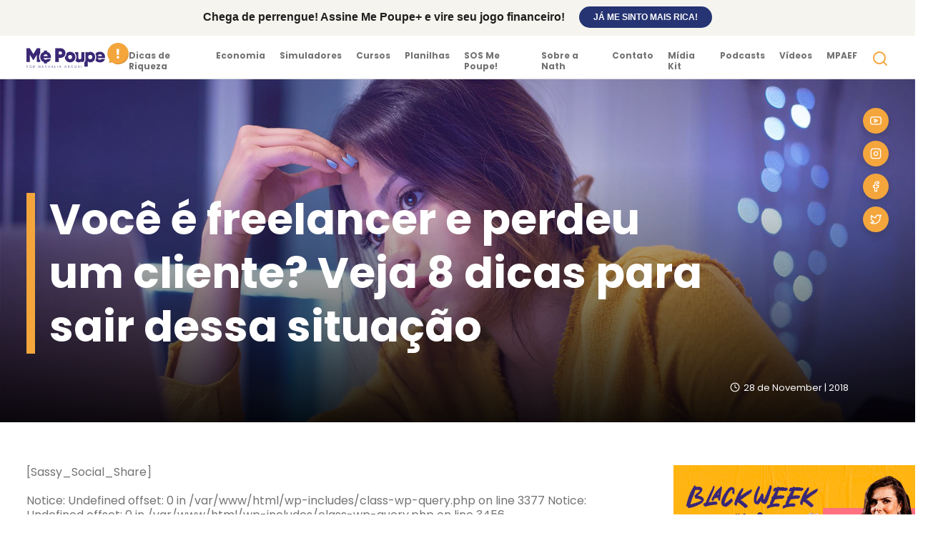

--- FILE ---
content_type: text/html; charset=UTF-8
request_url: https://wp.mepoupe.com/dicas-de-riqueza/voce-freelancer-perdeu-um-cliente-veja-8-dicas-para-sair-dessa-situacao/
body_size: 13623
content:
<!DOCTYPE html>
<html lang="en-US" prefix="og: https://ogp.me/ns#">
  <head>
  <!-- Google Tag Manager -->
<script>(function(w,d,s,l,i){w[l]=w[l]||[];w[l].push({'gtm.start':
new Date().getTime(),event:'gtm.js'});var f=d.getElementsByTagName(s)[0],
j=d.createElement(s),dl=l!='dataLayer'?'&l='+l:'';j.async=true;j.src=
'https://www.googletagmanager.com/gtm.js?id='+i+dl;f.parentNode.insertBefore(j,f);
})(window,document,'script','dataLayer','GTM-NF4HGNZ');</script>
<!-- End Google Tag Manager -->

    <meta charset="UTF-8"/>
    <meta name="viewport" content="width=device-width, initial-scale=1">
    <meta name="title" content="Você perdeu um cliente? Veja 8 dicas para sair dessa situação">
    <meta name="description" content="Perder cliente quando se trabalha como freelancer pode prejudicar o orçamento. Vamos mostrar dicas de como lidar com essa situação sem desespero.">
    
    <link rel="pingback" href="https://wordpress-site.mepoupe.com/xmlrpc.php" />
    <link rel="profile" href="http://gmpg.org/xfn/11" />
    <link rel="shortcut icon" href="https://wordpress-site.mepoupe.com/wp-content/themes/me-poupe/images/favicon.png">
    
    <link rel="stylesheet" href="https://fonts.googleapis.com/css?family=Poppins:300,400,700">

    
<!-- Search Engine Optimization by Rank Math - https://s.rankmath.com/home -->
<title>Você perdeu um cliente? Veja 8 dicas para sair dessa situação</title>
<meta name="description" content="Perder cliente quando se trabalha como freelancer pode prejudicar o orçamento. Vamos mostrar dicas de como lidar com essa situação sem desespero."/>
<meta name="robots" content="nofollow, noindex"/>
<meta property="og:locale" content="en_US" />
<meta property="og:type" content="article" />
<meta property="og:title" content="Você perdeu um cliente? Veja 8 dicas para sair dessa situação" />
<meta property="og:description" content="Perder cliente quando se trabalha como freelancer pode prejudicar o orçamento. Vamos mostrar dicas de como lidar com essa situação sem desespero." />
<meta property="og:url" content="https://wordpress-site.mepoupe.com/dicas-de-riqueza/voce-freelancer-perdeu-um-cliente-veja-8-dicas-para-sair-dessa-situacao/" />
<meta property="og:site_name" content="Me Poupe" />
<meta property="article:publisher" content="https://www.facebook.com/mepoupenaweb/" />
<meta property="article:tag" content="autonomo" />
<meta property="article:tag" content="freela" />
<meta property="article:tag" content="freelancer" />
<meta property="article:tag" content="orçamento" />
<meta property="article:tag" content="orçamento doméstico" />
<meta property="article:tag" content="renda extra" />
<meta property="article:section" content="Dicas de Riqueza" />
<meta property="og:image" content="https://uploads.mepoupe.com/2018/11/Perdi-clientes-Freelancer.jpg" />
<meta property="og:image:secure_url" content="https://uploads.mepoupe.com/2018/11/Perdi-clientes-Freelancer.jpg" />
<meta property="og:image:width" content="1920" />
<meta property="og:image:height" content="1080" />
<meta property="og:image:alt" content="perder cliente" />
<meta property="og:image:type" content="image/jpeg" />
<meta property="article:published_time" content="2018-11-28T11:17:58-03:00" />
<meta name="twitter:card" content="summary_large_image" />
<meta name="twitter:title" content="Você perdeu um cliente? Veja 8 dicas para sair dessa situação" />
<meta name="twitter:description" content="Perder cliente quando se trabalha como freelancer pode prejudicar o orçamento. Vamos mostrar dicas de como lidar com essa situação sem desespero." />
<meta name="twitter:site" content="@mepoupenaweb" />
<meta name="twitter:creator" content="@mepoupenaweb" />
<meta name="twitter:image" content="https://uploads.mepoupe.com/2018/11/Perdi-clientes-Freelancer.jpg" />
<meta name="twitter:label1" content="Written by" />
<meta name="twitter:data1" content="Vivendo de Freela" />
<meta name="twitter:label2" content="Time to read" />
<meta name="twitter:data2" content="5 minutes" />
<script type="application/ld+json" class="rank-math-schema">{"@context":"https://schema.org","@graph":[{"@type":"Organization","@id":"https://wordpress-site.mepoupe.com/#organization","name":"Me Poupe","url":"https://mepoupe.com","email":"contato@mepoupe.com","logo":{"@type":"ImageObject","@id":"https://wordpress-site.mepoupe.com/#logo","url":"https://uploads.mepoupe.com/2019/10/logo10.png","contentUrl":"https://uploads.mepoupe.com/2019/10/logo10.png","caption":"Me Poupe","inLanguage":"en-US","width":"187","height":"94"}},{"@type":"WebSite","@id":"https://wordpress-site.mepoupe.com/#website","url":"https://wordpress-site.mepoupe.com","name":"Me Poupe","alternateName":"MP!","publisher":{"@id":"https://wordpress-site.mepoupe.com/#organization"},"inLanguage":"en-US"},{"@type":"ImageObject","@id":"https://uploads.mepoupe.com/2018/11/Perdi-clientes-Freelancer.jpg","url":"https://uploads.mepoupe.com/2018/11/Perdi-clientes-Freelancer.jpg","width":"1920","height":"1080","inLanguage":"en-US"},{"@type":"BreadcrumbList","@id":"https://wordpress-site.mepoupe.com/dicas-de-riqueza/voce-freelancer-perdeu-um-cliente-veja-8-dicas-para-sair-dessa-situacao/#breadcrumb","itemListElement":[{"@type":"ListItem","position":"1","item":{"@id":"https://mepoupe.com","name":"In\u00edcio"}},{"@type":"ListItem","position":"2","item":{"@id":"https://wordpress-site.mepoupe.com/dicas-de-riqueza/voce-freelancer-perdeu-um-cliente-veja-8-dicas-para-sair-dessa-situacao/","name":"Voc\u00ea \u00e9 freelancer e perdeu um cliente? Veja 8 dicas para sair dessa situa\u00e7\u00e3o \u00a0"}}]},{"@type":"WebPage","@id":"https://wordpress-site.mepoupe.com/dicas-de-riqueza/voce-freelancer-perdeu-um-cliente-veja-8-dicas-para-sair-dessa-situacao/#webpage","url":"https://wordpress-site.mepoupe.com/dicas-de-riqueza/voce-freelancer-perdeu-um-cliente-veja-8-dicas-para-sair-dessa-situacao/","name":"Voc\u00ea perdeu um cliente? Veja 8 dicas para sair dessa situa\u00e7\u00e3o","datePublished":"2018-11-28T11:17:58-03:00","dateModified":"2018-11-28T11:17:58-03:00","isPartOf":{"@id":"https://wordpress-site.mepoupe.com/#website"},"primaryImageOfPage":{"@id":"https://uploads.mepoupe.com/2018/11/Perdi-clientes-Freelancer.jpg"},"inLanguage":"en-US","breadcrumb":{"@id":"https://wordpress-site.mepoupe.com/dicas-de-riqueza/voce-freelancer-perdeu-um-cliente-veja-8-dicas-para-sair-dessa-situacao/#breadcrumb"}},{"@type":"Person","@id":"https://wordpress-site.mepoupe.com/author/vivendo-de-freela/","name":"Vivendo de Freela","url":"https://wordpress-site.mepoupe.com/author/vivendo-de-freela/","image":{"@type":"ImageObject","@id":"https://secure.gravatar.com/avatar/?s=96&amp;d=mm&amp;r=g","url":"https://secure.gravatar.com/avatar/?s=96&amp;d=mm&amp;r=g","caption":"Vivendo de Freela","inLanguage":"en-US"},"worksFor":{"@id":"https://wordpress-site.mepoupe.com/#organization"}},{"@type":"Article","headline":"Voc\u00ea \u00e9 freelancer e perdeu um cliente? Veja 8 dicas para sair dessa situa\u00e7\u00e3o \u00a0","keywords":"perder cliente","datePublished":"2018-11-28T11:17:58-03:00","dateModified":"2018-11-28T11:17:58-03:00","author":{"@id":"https://wordpress-site.mepoupe.com/author/vivendo-de-freela/"},"publisher":{"@id":"https://wordpress-site.mepoupe.com/#organization"},"description":"Perder cliente quando se trabalha como freelancer pode prejudicar o or\u00e7amento. Vamos mostrar dicas de como lidar com essa situa\u00e7\u00e3o sem desespero.","name":"Voc\u00ea \u00e9 freelancer e perdeu um cliente? Veja 8 dicas para sair dessa situa\u00e7\u00e3o \u00a0","@id":"https://wordpress-site.mepoupe.com/dicas-de-riqueza/voce-freelancer-perdeu-um-cliente-veja-8-dicas-para-sair-dessa-situacao/#richSnippet","isPartOf":{"@id":"https://wordpress-site.mepoupe.com/dicas-de-riqueza/voce-freelancer-perdeu-um-cliente-veja-8-dicas-para-sair-dessa-situacao/#webpage"},"image":{"@id":"https://uploads.mepoupe.com/2018/11/Perdi-clientes-Freelancer.jpg"},"inLanguage":"en-US","mainEntityOfPage":{"@id":"https://wordpress-site.mepoupe.com/dicas-de-riqueza/voce-freelancer-perdeu-um-cliente-veja-8-dicas-para-sair-dessa-situacao/#webpage"}}]}</script>
<!-- /Rank Math WordPress SEO plugin -->

<link rel='dns-prefetch' href='//wordpress-site.mepoupe.com' />
<link rel='dns-prefetch' href='//cdnjs.cloudflare.com' />
<link rel='dns-prefetch' href='//s.w.org' />
<link rel="alternate" type="application/rss+xml" title="Me Poupe! por Nathalia Arcuri &raquo; Você é freelancer e perdeu um cliente? Veja 8 dicas para sair dessa situação   Comments Feed" href="https://wordpress-site.mepoupe.com/dicas-de-riqueza/voce-freelancer-perdeu-um-cliente-veja-8-dicas-para-sair-dessa-situacao/feed/" />
<script type="text/javascript">
window._wpemojiSettings = {"baseUrl":"https:\/\/s.w.org\/images\/core\/emoji\/13.1.0\/72x72\/","ext":".png","svgUrl":"https:\/\/s.w.org\/images\/core\/emoji\/13.1.0\/svg\/","svgExt":".svg","source":{"concatemoji":"https:\/\/wordpress-site.mepoupe.com\/wp-includes\/js\/wp-emoji-release.min.js?ver=5.9.1"}};
/*! This file is auto-generated */
!function(e,a,t){var n,r,o,i=a.createElement("canvas"),p=i.getContext&&i.getContext("2d");function s(e,t){var a=String.fromCharCode;p.clearRect(0,0,i.width,i.height),p.fillText(a.apply(this,e),0,0);e=i.toDataURL();return p.clearRect(0,0,i.width,i.height),p.fillText(a.apply(this,t),0,0),e===i.toDataURL()}function c(e){var t=a.createElement("script");t.src=e,t.defer=t.type="text/javascript",a.getElementsByTagName("head")[0].appendChild(t)}for(o=Array("flag","emoji"),t.supports={everything:!0,everythingExceptFlag:!0},r=0;r<o.length;r++)t.supports[o[r]]=function(e){if(!p||!p.fillText)return!1;switch(p.textBaseline="top",p.font="600 32px Arial",e){case"flag":return s([127987,65039,8205,9895,65039],[127987,65039,8203,9895,65039])?!1:!s([55356,56826,55356,56819],[55356,56826,8203,55356,56819])&&!s([55356,57332,56128,56423,56128,56418,56128,56421,56128,56430,56128,56423,56128,56447],[55356,57332,8203,56128,56423,8203,56128,56418,8203,56128,56421,8203,56128,56430,8203,56128,56423,8203,56128,56447]);case"emoji":return!s([10084,65039,8205,55357,56613],[10084,65039,8203,55357,56613])}return!1}(o[r]),t.supports.everything=t.supports.everything&&t.supports[o[r]],"flag"!==o[r]&&(t.supports.everythingExceptFlag=t.supports.everythingExceptFlag&&t.supports[o[r]]);t.supports.everythingExceptFlag=t.supports.everythingExceptFlag&&!t.supports.flag,t.DOMReady=!1,t.readyCallback=function(){t.DOMReady=!0},t.supports.everything||(n=function(){t.readyCallback()},a.addEventListener?(a.addEventListener("DOMContentLoaded",n,!1),e.addEventListener("load",n,!1)):(e.attachEvent("onload",n),a.attachEvent("onreadystatechange",function(){"complete"===a.readyState&&t.readyCallback()})),(n=t.source||{}).concatemoji?c(n.concatemoji):n.wpemoji&&n.twemoji&&(c(n.twemoji),c(n.wpemoji)))}(window,document,window._wpemojiSettings);
</script>
<style type="text/css">
img.wp-smiley,
img.emoji {
	display: inline !important;
	border: none !important;
	box-shadow: none !important;
	height: 1em !important;
	width: 1em !important;
	margin: 0 0.07em !important;
	vertical-align: -0.1em !important;
	background: none !important;
	padding: 0 !important;
}
</style>
	<link rel='stylesheet' id='wp-block-library-css'  href='https://wordpress-site.mepoupe.com/wp-includes/css/dist/block-library/style.min.css?ver=5.9.1' type='text/css' media='all' />
<style id='global-styles-inline-css' type='text/css'>
body{--wp--preset--color--black: #000000;--wp--preset--color--cyan-bluish-gray: #abb8c3;--wp--preset--color--white: #ffffff;--wp--preset--color--pale-pink: #f78da7;--wp--preset--color--vivid-red: #cf2e2e;--wp--preset--color--luminous-vivid-orange: #ff6900;--wp--preset--color--luminous-vivid-amber: #fcb900;--wp--preset--color--light-green-cyan: #7bdcb5;--wp--preset--color--vivid-green-cyan: #00d084;--wp--preset--color--pale-cyan-blue: #8ed1fc;--wp--preset--color--vivid-cyan-blue: #0693e3;--wp--preset--color--vivid-purple: #9b51e0;--wp--preset--gradient--vivid-cyan-blue-to-vivid-purple: linear-gradient(135deg,rgba(6,147,227,1) 0%,rgb(155,81,224) 100%);--wp--preset--gradient--light-green-cyan-to-vivid-green-cyan: linear-gradient(135deg,rgb(122,220,180) 0%,rgb(0,208,130) 100%);--wp--preset--gradient--luminous-vivid-amber-to-luminous-vivid-orange: linear-gradient(135deg,rgba(252,185,0,1) 0%,rgba(255,105,0,1) 100%);--wp--preset--gradient--luminous-vivid-orange-to-vivid-red: linear-gradient(135deg,rgba(255,105,0,1) 0%,rgb(207,46,46) 100%);--wp--preset--gradient--very-light-gray-to-cyan-bluish-gray: linear-gradient(135deg,rgb(238,238,238) 0%,rgb(169,184,195) 100%);--wp--preset--gradient--cool-to-warm-spectrum: linear-gradient(135deg,rgb(74,234,220) 0%,rgb(151,120,209) 20%,rgb(207,42,186) 40%,rgb(238,44,130) 60%,rgb(251,105,98) 80%,rgb(254,248,76) 100%);--wp--preset--gradient--blush-light-purple: linear-gradient(135deg,rgb(255,206,236) 0%,rgb(152,150,240) 100%);--wp--preset--gradient--blush-bordeaux: linear-gradient(135deg,rgb(254,205,165) 0%,rgb(254,45,45) 50%,rgb(107,0,62) 100%);--wp--preset--gradient--luminous-dusk: linear-gradient(135deg,rgb(255,203,112) 0%,rgb(199,81,192) 50%,rgb(65,88,208) 100%);--wp--preset--gradient--pale-ocean: linear-gradient(135deg,rgb(255,245,203) 0%,rgb(182,227,212) 50%,rgb(51,167,181) 100%);--wp--preset--gradient--electric-grass: linear-gradient(135deg,rgb(202,248,128) 0%,rgb(113,206,126) 100%);--wp--preset--gradient--midnight: linear-gradient(135deg,rgb(2,3,129) 0%,rgb(40,116,252) 100%);--wp--preset--duotone--dark-grayscale: url('#wp-duotone-dark-grayscale');--wp--preset--duotone--grayscale: url('#wp-duotone-grayscale');--wp--preset--duotone--purple-yellow: url('#wp-duotone-purple-yellow');--wp--preset--duotone--blue-red: url('#wp-duotone-blue-red');--wp--preset--duotone--midnight: url('#wp-duotone-midnight');--wp--preset--duotone--magenta-yellow: url('#wp-duotone-magenta-yellow');--wp--preset--duotone--purple-green: url('#wp-duotone-purple-green');--wp--preset--duotone--blue-orange: url('#wp-duotone-blue-orange');--wp--preset--font-size--small: 13px;--wp--preset--font-size--medium: 20px;--wp--preset--font-size--large: 36px;--wp--preset--font-size--x-large: 42px;}.has-black-color{color: var(--wp--preset--color--black) !important;}.has-cyan-bluish-gray-color{color: var(--wp--preset--color--cyan-bluish-gray) !important;}.has-white-color{color: var(--wp--preset--color--white) !important;}.has-pale-pink-color{color: var(--wp--preset--color--pale-pink) !important;}.has-vivid-red-color{color: var(--wp--preset--color--vivid-red) !important;}.has-luminous-vivid-orange-color{color: var(--wp--preset--color--luminous-vivid-orange) !important;}.has-luminous-vivid-amber-color{color: var(--wp--preset--color--luminous-vivid-amber) !important;}.has-light-green-cyan-color{color: var(--wp--preset--color--light-green-cyan) !important;}.has-vivid-green-cyan-color{color: var(--wp--preset--color--vivid-green-cyan) !important;}.has-pale-cyan-blue-color{color: var(--wp--preset--color--pale-cyan-blue) !important;}.has-vivid-cyan-blue-color{color: var(--wp--preset--color--vivid-cyan-blue) !important;}.has-vivid-purple-color{color: var(--wp--preset--color--vivid-purple) !important;}.has-black-background-color{background-color: var(--wp--preset--color--black) !important;}.has-cyan-bluish-gray-background-color{background-color: var(--wp--preset--color--cyan-bluish-gray) !important;}.has-white-background-color{background-color: var(--wp--preset--color--white) !important;}.has-pale-pink-background-color{background-color: var(--wp--preset--color--pale-pink) !important;}.has-vivid-red-background-color{background-color: var(--wp--preset--color--vivid-red) !important;}.has-luminous-vivid-orange-background-color{background-color: var(--wp--preset--color--luminous-vivid-orange) !important;}.has-luminous-vivid-amber-background-color{background-color: var(--wp--preset--color--luminous-vivid-amber) !important;}.has-light-green-cyan-background-color{background-color: var(--wp--preset--color--light-green-cyan) !important;}.has-vivid-green-cyan-background-color{background-color: var(--wp--preset--color--vivid-green-cyan) !important;}.has-pale-cyan-blue-background-color{background-color: var(--wp--preset--color--pale-cyan-blue) !important;}.has-vivid-cyan-blue-background-color{background-color: var(--wp--preset--color--vivid-cyan-blue) !important;}.has-vivid-purple-background-color{background-color: var(--wp--preset--color--vivid-purple) !important;}.has-black-border-color{border-color: var(--wp--preset--color--black) !important;}.has-cyan-bluish-gray-border-color{border-color: var(--wp--preset--color--cyan-bluish-gray) !important;}.has-white-border-color{border-color: var(--wp--preset--color--white) !important;}.has-pale-pink-border-color{border-color: var(--wp--preset--color--pale-pink) !important;}.has-vivid-red-border-color{border-color: var(--wp--preset--color--vivid-red) !important;}.has-luminous-vivid-orange-border-color{border-color: var(--wp--preset--color--luminous-vivid-orange) !important;}.has-luminous-vivid-amber-border-color{border-color: var(--wp--preset--color--luminous-vivid-amber) !important;}.has-light-green-cyan-border-color{border-color: var(--wp--preset--color--light-green-cyan) !important;}.has-vivid-green-cyan-border-color{border-color: var(--wp--preset--color--vivid-green-cyan) !important;}.has-pale-cyan-blue-border-color{border-color: var(--wp--preset--color--pale-cyan-blue) !important;}.has-vivid-cyan-blue-border-color{border-color: var(--wp--preset--color--vivid-cyan-blue) !important;}.has-vivid-purple-border-color{border-color: var(--wp--preset--color--vivid-purple) !important;}.has-vivid-cyan-blue-to-vivid-purple-gradient-background{background: var(--wp--preset--gradient--vivid-cyan-blue-to-vivid-purple) !important;}.has-light-green-cyan-to-vivid-green-cyan-gradient-background{background: var(--wp--preset--gradient--light-green-cyan-to-vivid-green-cyan) !important;}.has-luminous-vivid-amber-to-luminous-vivid-orange-gradient-background{background: var(--wp--preset--gradient--luminous-vivid-amber-to-luminous-vivid-orange) !important;}.has-luminous-vivid-orange-to-vivid-red-gradient-background{background: var(--wp--preset--gradient--luminous-vivid-orange-to-vivid-red) !important;}.has-very-light-gray-to-cyan-bluish-gray-gradient-background{background: var(--wp--preset--gradient--very-light-gray-to-cyan-bluish-gray) !important;}.has-cool-to-warm-spectrum-gradient-background{background: var(--wp--preset--gradient--cool-to-warm-spectrum) !important;}.has-blush-light-purple-gradient-background{background: var(--wp--preset--gradient--blush-light-purple) !important;}.has-blush-bordeaux-gradient-background{background: var(--wp--preset--gradient--blush-bordeaux) !important;}.has-luminous-dusk-gradient-background{background: var(--wp--preset--gradient--luminous-dusk) !important;}.has-pale-ocean-gradient-background{background: var(--wp--preset--gradient--pale-ocean) !important;}.has-electric-grass-gradient-background{background: var(--wp--preset--gradient--electric-grass) !important;}.has-midnight-gradient-background{background: var(--wp--preset--gradient--midnight) !important;}.has-small-font-size{font-size: var(--wp--preset--font-size--small) !important;}.has-medium-font-size{font-size: var(--wp--preset--font-size--medium) !important;}.has-large-font-size{font-size: var(--wp--preset--font-size--large) !important;}.has-x-large-font-size{font-size: var(--wp--preset--font-size--x-large) !important;}
</style>
<link rel='stylesheet' id='rock-convert-frontend-css'  href='https://wordpress-site.mepoupe.com/wp-content/plugins/rock-convert/dist/frontend.css?ver=3.0.1' type='text/css' media='all' />
<link rel='stylesheet' id='datepicker_script-style-css'  href='https://cdnjs.cloudflare.com/ajax/libs/datepicker/0.6.5/datepicker.min.css?ver=5.9.1' type='text/css' media='all' />
<link rel='stylesheet' id='main-style-css'  href='https://wordpress-site.mepoupe.com/wp-content/themes/me-poupe/styles/index.css?ver=1761768438' type='text/css' media='all' />
<script type='text/javascript' src='https://wordpress-site.mepoupe.com/wp-includes/js/jquery/jquery.min.js?ver=3.6.0' id='jquery-core-js'></script>
<script type='text/javascript' src='https://wordpress-site.mepoupe.com/wp-includes/js/jquery/jquery-migrate.min.js?ver=3.3.2' id='jquery-migrate-js'></script>
<script type='text/javascript' id='rock-convert-frontend-js-extra'>
/* <![CDATA[ */
var rconvert_params = {"ajaxurl":"https:\/\/wordpress-site.mepoupe.com\/wp-admin\/admin-ajax.php","track_cta_click_path":"https:\/\/wordpress-site.mepoupe.com\/wp-json\/rock-convert\/v2\/analytics\/cta\/click\/","track_cta_view_path":"https:\/\/wordpress-site.mepoupe.com\/wp-json\/rock-convert\/v2\/analytics\/cta\/view\/","announcements_bar_settings":"{\"activated\":\"1\",\"text\":\"Chega de perrengue! Assine Me Poupe+ e vire seu jogo financeiro!\",\"btn\":\"J\\u00e1 me sinto mais rica!\",\"link\":\"https:\\\/\\\/vendas.mepoupemais.com.br\\\/2\\\/?utm_source=site&utm_medium=organico&utm_campaign=mp+_mepoupe_organico_site_adbar_captacao_21-05-24&_gl=1*17y4ef*_ga*MjkyNDEwMTgzLjE2OTcyMTI0MTA.*_ga_4NX7WFT2ZJ*MTcxNjI5NjI0OC4xNzkuMS4xNzE2Mjk2Nzk4LjI5LjAuMA..*_ga_H916DXBXXB*MTcxNjI5NjI0OC41NS4xLjE3MTYyOTY3OTcuMzAuMC4w\",\"position\":\"top\",\"visibility\":\"post\",\"urls\":[\"\"],\"bg_color\":\"#f5f4ef\",\"text_color\":\"#1f1e1d\",\"btn_color\":\"#263473\",\"btn_text_color\":\"#ffffff\",\"isSingle\":true,\"postType\":\"post\"}","analytics_enabled":"1"};
/* ]]> */
</script>
<script type='text/javascript' src='https://wordpress-site.mepoupe.com/wp-content/plugins/rock-convert/dist/frontend.js?ver=3.0.1' id='rock-convert-frontend-js'></script>
<script type='text/javascript' src='https://cdnjs.cloudflare.com/ajax/libs/datepicker/0.6.5/datepicker.min.js?ver=5.9.1' id='datepicker_script-js'></script>
<script type='text/javascript' src='https://cdnjs.cloudflare.com/ajax/libs/datepicker/0.6.5/i18n/datepicker.pt-BR.min.js?ver=5.9.1' id='datepicker_script_pt-js'></script>
<script type='text/javascript' id='main_script-js-extra'>
/* <![CDATA[ */
var ajaxCall = {"ajax_url":"https:\/\/wordpress-site.mepoupe.com\/wp-admin\/admin-ajax.php"};
/* ]]> */
</script>
<script type='text/javascript' src='https://wordpress-site.mepoupe.com/wp-content/themes/me-poupe/scripts/main.js?ver=4.10.2.5' id='main_script-js'></script>
<script type='text/javascript' src='https://wordpress-site.mepoupe.com/wp-content/themes/me-poupe/scripts/videos.js?ver=5.9.1' id='videos_script-js'></script>
<script type='text/javascript' src='https://wordpress-site.mepoupe.com/wp-content/themes/me-poupe/scripts/podcasts.js?ver=5.9.1' id='podcasts_script-js'></script>
<script type='text/javascript' src='https://wordpress-site.mepoupe.com/wp-content/themes/me-poupe/scripts/ajax-comment.js?ver=5.9.1' id='ajax_comment-js'></script>
<link rel="https://api.w.org/" href="https://wordpress-site.mepoupe.com/wp-json/" /><link rel="alternate" type="application/json" href="https://wordpress-site.mepoupe.com/wp-json/wp/v2/posts/7162" /><link rel="EditURI" type="application/rsd+xml" title="RSD" href="https://wordpress-site.mepoupe.com/xmlrpc.php?rsd" />
<link rel="wlwmanifest" type="application/wlwmanifest+xml" href="https://wordpress-site.mepoupe.com/wp-includes/wlwmanifest.xml" /> 
<meta name="generator" content="WordPress 5.9.1" />
<link rel='shortlink' href='https://wordpress-site.mepoupe.com/?p=7162' />
<link rel="alternate" type="application/json+oembed" href="https://wordpress-site.mepoupe.com/wp-json/oembed/1.0/embed?url=https%3A%2F%2Fwordpress-site.mepoupe.com%2Fdicas-de-riqueza%2Fvoce-freelancer-perdeu-um-cliente-veja-8-dicas-para-sair-dessa-situacao%2F" />
<link rel="alternate" type="text/xml+oembed" href="https://wordpress-site.mepoupe.com/wp-json/oembed/1.0/embed?url=https%3A%2F%2Fwordpress-site.mepoupe.com%2Fdicas-de-riqueza%2Fvoce-freelancer-perdeu-um-cliente-veja-8-dicas-para-sair-dessa-situacao%2F&#038;format=xml" />
<!-- POST TYPE: post --  |  --><script id="google_gtagjs" src="https://www.googletagmanager.com/gtag/js?id=G-RQMB3JDQDB" async="async" type="text/javascript"></script>
<script id="google_gtagjs-inline" type="text/javascript">
window.dataLayer = window.dataLayer || [];function gtag(){dataLayer.push(arguments);}gtag('js', new Date());gtag('config', 'G-RQMB3JDQDB', {} );
</script>

  
<!-- Global site tag (gtag.js) - Google Analytics -->
<script async src="https://www.googletagmanager.com/gtag/js?id=UA-63572337-1"></script>
<script>
  window.dataLayer = window.dataLayer || [];
  function gtag(){dataLayer.push(arguments);}
  gtag('js', new Date());

  gtag('config', 'UA-63572337-1');
</script>

<!-- Global site tag (gtag.js) - Google Ads: 951924579 -->
<script async src="https://www.googletagmanager.com/gtag/js?id=AW-951924579"></script>
<script>
  window.dataLayer = window.dataLayer || [];
  function gtag(){dataLayer.push(arguments);}
  gtag('js', new Date());

  gtag('config', 'AW-951924579');
</script>
    
	  
	  
<!-- Facebook Pixel Code -->
<script>
  !function(f,b,e,v,n,t,s)
  {if(f.fbq)return;n=f.fbq=function(){n.callMethod?
  n.callMethod.apply(n,arguments):n.queue.push(arguments)};
  if(!f._fbq)f._fbq=n;n.push=n;n.loaded=!0;n.version='2.0';
  n.queue=[];t=b.createElement(e);t.async=!0;
  t.src=v;s=b.getElementsByTagName(e)[0];
  s.parentNode.insertBefore(t,s)}(window, document,'script',
  'https://connect.facebook.net/en_US/fbevents.js');
  fbq('init', '185258755909158');
  fbq('track', 'PageView');
</script>
<noscript><img height="1" width="1" style="display:none"
  src="https://www.facebook.com/tr?id=185258755909158&ev=PageView&noscript=1"
/></noscript>
<!-- End Facebook Pixel Code -->
	  
	  <!-- Banner teste  HML --> 
    <script src="https://d7bd6545e6a2417bbd0bc8a6468fa44f.js.ubembed.com"></script>

	  
  </head>
  
  <body id="body">
  <!-- Google Tag Manager (noscript) -->
<noscript><iframe src="https://www.googletagmanager.com/ns.html?id=GTM-NF4HGNZ"
height="0" width="0" style="display:none;visibility:hidden"></iframe></noscript>
<!-- End Google Tag Manager (noscript) -->
    <div id="fb-root"></div>
    <script>(function(d, s, id) {
      var js, fjs = d.getElementsByTagName(s)[0];
      if (d.getElementById(id)) return;
      js = d.createElement(s); js.id = id;
      js.src = "//connect.facebook.net/pt_BR/sdk.js#xfbml=1&version=v2.5";
      fjs.parentNode.insertBefore(js, fjs);
    }(document, 'script', 'facebook-jssdk'));</script>

    <nav class="c-navbar">
      <div class="c-content-container">
        <a href="https://wordpress-site.mepoupe.com">
          <img src="https://wordpress-site.mepoupe.com/wp-content/themes/me-poupe/images/logo-me-poupe-regular.svg" alt="Me Poupe! Por Nathália Arcuri" title="Me Poupe! Por Nathália Arcuri" class="c-navbar__logo">
        </a>
        
        <div class="c-navbar__items">
          <div class="menu-menu-principal-container"><ul id="menu-menu-principal" class="c-navbar__menu"><li id="menu-item-60836" class="menu-item menu-item-type-custom menu-item-object-custom menu-item-60836"><a href="https://mepoupe.com/category/dicas-de-riqueza">Dicas de Riqueza</a></li>
<li id="menu-item-60837" class="menu-item menu-item-type-custom menu-item-object-custom menu-item-60837"><a href="https://mepoupe.com/category/economia">Economia</a></li>
<li id="menu-item-60840" class="menu-item menu-item-type-post_type menu-item-object-page menu-item-60840"><a href="https://wordpress-site.mepoupe.com/simuladores-online-de-investimentos/">Simuladores</a></li>
<li id="menu-item-60810" class="menu-item menu-item-type-custom menu-item-object-custom menu-item-60810"><a href="https://www.mepoupemais.com.br?utm_source=blog&#038;utm_medium=botao&#038;utm_campaign=mepoupemais">Cursos</a></li>
<li id="menu-item-60811" class="menu-item menu-item-type-post_type menu-item-object-page menu-item-60811"><a href="https://wordpress-site.mepoupe.com/?page_id=3356">Planilhas</a></li>
<li id="menu-item-60812" class="menu-item menu-item-type-custom menu-item-object-custom menu-item-60812"><a href="https://sos.mepoupe.com/blog?utm_source=blog&#038;utm_medium=organico&#038;utm_campaign=mepoupe&#038;utm_term=menu&#038;utm_content=sos-blog">SOS Me Poupe!</a></li>
<li id="menu-item-60813" class="menu-item menu-item-type-post_type menu-item-object-page menu-item-60813"><a href="https://wordpress-site.mepoupe.com/sobre-a-nath/">Sobre a Nath</a></li>
<li id="menu-item-60814" class="menu-item menu-item-type-post_type menu-item-object-page menu-item-60814"><a href="https://wordpress-site.mepoupe.com/contato/">Contato</a></li>
<li id="menu-item-60815" class="menu-item menu-item-type-post_type menu-item-object-page menu-item-60815"><a href="https://wordpress-site.mepoupe.com/midia/">Mídia Kit</a></li>
<li id="menu-item-60816" class="menu-item menu-item-type-post_type menu-item-object-page menu-item-60816"><a href="https://wordpress-site.mepoupe.com/podcasts/">Podcasts</a></li>
<li id="menu-item-60817" class="menu-item menu-item-type-custom menu-item-object-custom menu-item-60817"><a href="https://bit.ly/2OCTXUW">Vídeos</a></li>
<li id="menu-item-60818" class="menu-item menu-item-type-post_type menu-item-object-page menu-item-60818"><a href="https://wordpress-site.mepoupe.com/mpaef/">MPAEF</a></li>
</ul></div>
          <form id="searchform" class="c-search-form u-is-not-displayed" method="get" action="https://wordpress-site.mepoupe.com/">
  <a class="c-search-form__search" type="submit">
    <i class="c-icon u-is-link">
      <svg xmlns="http://www.w3.org/2000/svg" width="24" height="24" viewBox="0 0 24 24" fill="none" stroke="currentColor" stroke-width="2" stroke-linecap="round" stroke-linejoin="round" class="feather feather-search">
        <circle cx="11" cy="11" r="8"></circle>
        <line x1="21" y1="21" x2="16.65" y2="16.65"></line>
      </svg>
    </i>
  </a>

  <input class="c-search-form__input" type="text" name="s" placeholder="Buscar no blog">
  
  <i class="c-icon u-is-link js-hide-search">
    <svg xmlns="http://www.w3.org/2000/svg" width="24" height="24" viewBox="0 0 24 24" fill="none" stroke="currentColor" stroke-width="2" stroke-linecap="round" stroke-linejoin="round" class="feather feather-x">
      <line x1="18" y1="6" x2="6" y2="18"></line>
      <line x1="6" y1="6" x2="18" y2="18"></line>
    </svg>
  </i>
</form>          
          <div class="c-navbar__icons">
            <i class="c-icon u-is-link js-display-search">
              <svg xmlns="http://www.w3.org/2000/svg" width="24" height="24" viewBox="0 0 24 24" fill="none" stroke="currentColor" stroke-width="2" stroke-linecap="round" stroke-linejoin="round" class="feather feather-search">
                <circle cx="11" cy="11" r="8"></circle>
                <line x1="21" y1="21" x2="16.65" y2="16.65"></line>
              </svg>
            </i>
            <i class="c-icon u-is-link js-display-mobile-menu">
              <svg xmlns="http://www.w3.org/2000/svg" width="24" height="24" viewBox="0 0 24 24" fill="none" stroke="currentColor" stroke-width="2" stroke-linecap="round" stroke-linejoin="round" class="feather feather-menu">
                <line x1="3" y1="12" x2="21" y2="12"></line>
                <line x1="3" y1="6" x2="21" y2="6"></line>
                <line x1="3" y1="18" x2="21" y2="18"></line>
              </svg>
            </i>
          </div>
        </div>
      </div>

      <nav id="mobile-menu" class="c-navbar__mobile-menu c-navbar__mobile-menu--hidden">
        <div class="menu-menu-principal-container"><ul id="menu-menu-principal-1" class="c-navbar__mobile-menu"><li class="menu-item menu-item-type-custom menu-item-object-custom menu-item-60836"><a href="https://mepoupe.com/category/dicas-de-riqueza">Dicas de Riqueza</a></li>
<li class="menu-item menu-item-type-custom menu-item-object-custom menu-item-60837"><a href="https://mepoupe.com/category/economia">Economia</a></li>
<li class="menu-item menu-item-type-post_type menu-item-object-page menu-item-60840"><a href="https://wordpress-site.mepoupe.com/simuladores-online-de-investimentos/">Simuladores</a></li>
<li class="menu-item menu-item-type-custom menu-item-object-custom menu-item-60810"><a href="https://www.mepoupemais.com.br?utm_source=blog&#038;utm_medium=botao&#038;utm_campaign=mepoupemais">Cursos</a></li>
<li class="menu-item menu-item-type-post_type menu-item-object-page menu-item-60811"><a href="https://wordpress-site.mepoupe.com/?page_id=3356">Planilhas</a></li>
<li class="menu-item menu-item-type-custom menu-item-object-custom menu-item-60812"><a href="https://sos.mepoupe.com/blog?utm_source=blog&#038;utm_medium=organico&#038;utm_campaign=mepoupe&#038;utm_term=menu&#038;utm_content=sos-blog">SOS Me Poupe!</a></li>
<li class="menu-item menu-item-type-post_type menu-item-object-page menu-item-60813"><a href="https://wordpress-site.mepoupe.com/sobre-a-nath/">Sobre a Nath</a></li>
<li class="menu-item menu-item-type-post_type menu-item-object-page menu-item-60814"><a href="https://wordpress-site.mepoupe.com/contato/">Contato</a></li>
<li class="menu-item menu-item-type-post_type menu-item-object-page menu-item-60815"><a href="https://wordpress-site.mepoupe.com/midia/">Mídia Kit</a></li>
<li class="menu-item menu-item-type-post_type menu-item-object-page menu-item-60816"><a href="https://wordpress-site.mepoupe.com/podcasts/">Podcasts</a></li>
<li class="menu-item menu-item-type-custom menu-item-object-custom menu-item-60817"><a href="https://bit.ly/2OCTXUW">Vídeos</a></li>
<li class="menu-item menu-item-type-post_type menu-item-object-page menu-item-60818"><a href="https://wordpress-site.mepoupe.com/mpaef/">MPAEF</a></li>
</ul></div>      </nav>
    </nav>	  


<header class="c-header c-header--post" style="background-image: linear-gradient(to bottom, rgba(0,0,0,0) 0%,rgba(0,0,0,0) 25%,rgba(0,0,0,.9) 100%), url(https://uploads.mepoupe.com/2018/11/Perdi-clientes-Freelancer.jpg);">
	<div class="c-content-container">
		<div class="c-header--post__title">
			<h1 >Você é freelancer e perdeu um cliente? Veja 8 dicas para sair dessa situação  </h1>
			<small class="u-color-lightest c-header--post__title__date">
				28 de November | 2018				<svg xmlns="http://www.w3.org/2000/svg" width="14" height="14" viewBox="0 0 24 24" fill="none" stroke="currentColor" stroke-width="2" stroke-linecap="round" stroke-linejoin="round" class="feather feather-clock">
					<circle cx="12" cy="12" r="10"></circle>
					<polyline points="12 6 12 12 16 14"></polyline>
				</svg>
			</small>
		</div>
		<div class="c-header__social">
			<ul class="c-header__social__list">
				<li><a href="https://www.youtube.com/channel/UC8mDF5mWNGE-Kpfcvnn0bUg" target="_blank"><i class="c-header__social__item c-icon--rounded u-is-link">
						<svg xmlns="http://www.w3.org/2000/svg" width="24" height="24" viewBox="0 0 24 24" fill="none" stroke="currentColor" stroke-width="2" stroke-linecap="round" stroke-linejoin="round" class="feather feather-youtube">
							<path d="M22.54 6.42a2.78 2.78 0 0 0-1.94-2C18.88 4 12 4 12 4s-6.88 0-8.6.46a2.78 2.78 0 0 0-1.94 2A29 29 0 0 0 1 11.75a29 29 0 0 0 .46 5.33A2.78 2.78 0 0 0 3.4 19c1.72.46 8.6.46 8.6.46s6.88 0 8.6-.46a2.78 2.78 0 0 0 1.94-2 29 29 0 0 0 .46-5.25 29 29 0 0 0-.46-5.33z"></path>
							<polygon points="9.75 15.02 15.5 11.75 9.75 8.48 9.75 15.02"></polygon>
						</svg>
					</i></a></li>
					<li><a href="https://www.instagram.com/nathaliaarcuri/" target="_blank"><i class="c-header__social__item c-icon--rounded u-is-link">
						<svg xmlns="http://www.w3.org/2000/svg" width="24" height="24" viewBox="0 0 24 24" fill="none" stroke="currentColor" stroke-width="2" stroke-linecap="round" stroke-linejoin="round" class="feather feather-instagram">
							<rect x="2" y="2" width="20" height="20" rx="5" ry="5"></rect>
							<path d="M16 11.37A4 4 0 1 1 12.63 8 4 4 0 0 1 16 11.37z"></path>
							<line x1="17.5" y1="6.5" x2="17.5" y2="6.5"></line>
						</svg>
					</i></a></li>
					<li><a href="https://www.facebook.com/mepoupenaweb/" target="_blank"><i class="c-header__social__item c-icon--rounded u-is-link">
						<svg xmlns="http://www.w3.org/2000/svg" width="24" height="24" viewBox="0 0 24 24" fill="none" stroke="currentColor" stroke-width="2" stroke-linecap="round" stroke-linejoin="round" class="feather feather-facebook">
							<path d="M18 2h-3a5 5 0 0 0-5 5v3H7v4h3v8h4v-8h3l1-4h-4V7a1 1 0 0 1 1-1h3z"></path>
						</svg>
					</i></a></li>
					<li><a href="https://twitter.com/mepoupenaweb" target="_blank"><i class="c-header__social__item c-icon--rounded u-is-link">
						<svg xmlns="http://www.w3.org/2000/svg" width="24" height="24" viewBox="0 0 24 24" fill="none" stroke="currentColor" stroke-width="2" stroke-linecap="round" stroke-linejoin="round" class="feather feather-twitter">
							<path d="M23 3a10.9 10.9 0 0 1-3.14 1.53 4.48 4.48 0 0 0-7.86 3v1A10.66 10.66 0 0 1 3 4s-4 9 5 13a11.64 11.64 0 0 1-7 2c9 5 20 0 20-11.5a4.5 4.5 0 0 0-.08-.83A7.72 7.72 0 0 0 23 3z"></path>
						</svg>
					</i></a></li>
				</ul>
		</div>
	</div>
</header>

<div class="c-post">
	<div class="c-content-container">
		<main class="c-post__content">
			<div class="c-post__content__social-share">
				[Sassy_Social_Share]			</div>

			<article class="c-post__content__article">
				
Notice: Undefined offset: 0 in /var/www/html/wp-includes/class-wp-query.php on line 3377

Notice: Undefined offset: 0 in /var/www/html/wp-includes/class-wp-query.php on line 3456
<p><em>Você trabalha como autônomo, tem seus clientes, mas, de repente, um deles sai do seu fluxo de trabalho por qualquer motivo. Hora de se desesperar? Não, se você seguir todas essas dicas</em><!--more--><br />
<em>Por Vivendo de Freela</em><br />
Na minha <a href="http://mepoupe.com/dicas-de-riqueza/9-dicas-para-conciliar-sua-carreira-com-o-trabalho-freelancer/" target="_blank" rel="noopener">vida como freelancer</a>, boa parte dos trabalhos faz parte de projetos recorrentes, com contrato assinado. Isso é o paraíso de quem não é CLT, afinal, não preciso correr atrás de novos jobs todos os meses para deixar as finanças no azul.<br />
Mas, mesmo assim, os clientes se vão, pelos mais variados motivos – e nunca é fácil lidar com isso. Só neste ano, perdi dois bons clientes, sem muito aviso prévio. É claro que eles deixaram meu fluxo de caixa meio manco e tive que reagir para não virar uma bola de neve na minha gestão financeira. O que fiz (e faço) para evitar o caos ao perder um bom cliente? Vou contar neste artigo!<br />
<img loading="lazy" class="aligncenter size-full wp-image-7164" src="https://uploads.mepoupe.com/2018/11/Please-Gif.gif" alt="Você é freelancer e perdeu um cliente? Veja 8 dicas para sair dessa situação  " width="498" height="278" title="Você é freelancer e perdeu um cliente? Veja 8 dicas para sair dessa situação  "></p>
<h2>O que fazer ao perder um cliente na carreira freela?</h2>
<p>A vontade que dá é brigar. Ou, em outros casos, se trancar no quarto e chorar. Quem não aprende a lidar bem com as idas e vindas de clientes na carreira independente, porém, não vai conseguir se estabelecer nela.<br />
Por isso, planejamento é essencial. Seguir os passos que vou mostrar pode trazer mais tranquilidade. Além disso, ajuda a eliminar os riscos para o seu bolso. Assim, quando o cliente se for, é só respirar fundo e seguir em frente!<br />
<img loading="lazy" class="aligncenter  wp-image-7165" src="https://uploads.mepoupe.com/2018/11/Move-on-gif.gif" alt="Você é freelancer e perdeu um cliente? Veja 8 dicas para sair dessa situação  " width="529" height="297" title="Você é freelancer e perdeu um cliente? Veja 8 dicas para sair dessa situação  "></p>
<h2>1. Faça uma reserva financeira</h2>
<p>Como assim? Essa lista começa no negativo? Sim, isso mesmo. Porque se você perdeu o cliente sem seguir esta recomendação e a próxima, sinto muito&#8230;o tombo vai ser bem maior!<br />
Quem trabalha como freelancer ou autônomo não pode se dar ao luxo de não ter um bom dinheirinho investido para as emergências. Essa reserva pode servir para suprir várias necessidades, como doença ou atualização profissional. Você também pode simplesmente precisar investir em si mesmo e na sua “eupresa”.<br />
<a href="http://mepoupe.com/dicas-de-riqueza/renda-extra-com-a-tecnologia/" target="_blank" rel="noopener">O que recomendo é ter no mínimo seis meses de reserva de emergência</a> para viver confortavelmente em qualquer uma dessas situações e não precisar recorrer a nenhum tipo de empréstimo.</p>
<h2>2. Tenha um contrato e um acordo claro</h2>
<p>Outra medida a ser tomada antes mesmo de começar a trabalhar com cada um de seus clientes é assinar um contrato, mesmo para aqueles trabalhos de curta duração ou baixo valor. Desta forma, ao menos você tem documentados todos os acordos feitos durante a negociação: preço, prazo, pagamento e também cláusula de cancelamento.<br />
Entre os acordos referentes a cancelamento, você pode pedir, por exemplo, que se cumpra um aviso de no mínimo um mês antes de término do contrato, o que dá mais tempo para reagir.<br />
<img loading="lazy" class="aligncenter size-full wp-image-7166" src="https://uploads.mepoupe.com/2018/11/contrato-gif.gif" alt="Você é freelancer e perdeu um cliente? Veja 8 dicas para sair dessa situação  " width="480" height="368" title="Você é freelancer e perdeu um cliente? Veja 8 dicas para sair dessa situação  "></p>
<h2>3.Entenda o motivo do cancelamento</h2>
<p>Agora sim, as dicas do que você pode fazer depois de um projeto ou freela ser cancelado. Em primeiro lugar, não receba um término sem entender exatamente os motivos para isso ter acontecido – mesmo que tenha sido culpa sua&#8230;<br />
Se o motivo for corte de custos, será que há possibilidade de flexibilizar as condições de pagamento ou rever o escopo de trabalho? Se tiver sido alguma pisada de bola sua, será que o cliente está disposto a passar um bom feedback do que você pode melhorar na entrega dos seus serviços?</p>
<h2>4. Peça recomendações pelo seu trabalho</h2>
<p>Quando o cliente se vai, mas saiu satisfeito com o seu trabalho, ele normalmente fica até feliz de fazer indicações e recomendações do seu trabalho. Se isso não vier de forma voluntária, não fique apreensivo em pedir.<br />
As indicações podem vir com o tempo, conforme ele souber de alguém com demanda para os seus serviços. As recomendações podem ser mais imediatas e vir em um simples depoimento enviado por e-mail que pode ser útil nos seus materiais de divulgação. Solicitar recomendações no LinkedIn também é uma boa estratégia, seja para conquistar novos projetos a curto ou a longo prazo.<br />
<img loading="lazy" class="aligncenter size-full wp-image-7167" src="https://uploads.mepoupe.com/2018/11/indicacoes-gif.gif" alt="Você é freelancer e perdeu um cliente? Veja 8 dicas para sair dessa situação  " width="270" height="213" title="Você é freelancer e perdeu um cliente? Veja 8 dicas para sair dessa situação  "></p>
<h2>5. Reative seus contatos</h2>
<p>Lembra aquele freela que não deu certo porque você estava sem tempo? Aquele cliente que amou seu trabalho, mas nunca mais deu notícias? Aquela conversa que acabou não indo para a frente? Se abriu espaço na sua agenda para mais trabalhos, esta é a melhor hora para retomar contato com essas pessoas, que já conhecem seu perfil profissional e se interessam por ele. Não tenha vergonha de correr atrás, com certeza virá um bom resultado!</p>
<h2>6. Use seu plano B</h2>
<p>Todo mundo precisa de um plano B para não ficar sem grana (inclusive quem trabalha com carteira assinada). O meu é poder produzir textos por meio de <a href="http://mepoupe.com/dicas-de-riqueza/onde-encontrar-trabalho-como-freelancer-lista-de-plataformas-para-comecar/" target="_blank" rel="noopener">plataformas para freelancers</a>, que pagam muito menos pelo meu trabalho, mas garantem alguma receita.<br />
Se o corte no orçamento for muito grande por causa da saída de seu cliente, vale a pena considerar apostar no seu plano B enquanto corre para recuperar o A.</p>
<h2>7. Enxugue as despesas</h2>
<p>Quando passamos a receber menos por qualquer motivo, devemos, é claro, gastar menos. É Matemática básica, não deixe de seguir. Para facilitar, eu já tenho claro onde preciso cortar custos quando perco algum cliente. Nunca é algo confortável, mas necessário para poder ir em frente com mais segurança.<br />
<img loading="lazy" class="aligncenter size-full wp-image-7168" src="https://uploads.mepoupe.com/2018/11/math-gif.gif" alt="Você é freelancer e perdeu um cliente? Veja 8 dicas para sair dessa situação  " width="560" height="240" title="Você é freelancer e perdeu um cliente? Veja 8 dicas para sair dessa situação  "></p>
<h2>8. Venda, venda e venda</h2>
<p>A última dica não poderia ser outra. Não fique parado esperando um novo cliente cair do céu, raramente isso acontece. Mesmo que você não se sinta confortável em vender seu peixe, existem caminhos bastante diferentes para isso. <a href="https://www.youtube.com/watch?v=tQvUPQQz4ws&amp;t=132s" target="_blank" rel="noopener">Neste vídeo, eu apresento alguns deles</a>.<br />
Siga em frente!<br />
É desanimador, mas não é o fim do mundo. Na verdade, ganhar e perder clientes é a rotina de quem trabalha com prestação de serviços como nós, freelancers. Encarar este fator sem perder a autoconfiança é fundamental, assim como saber seguir. Por isso, vá em frente, evoluindo e conquistando mais como profissional!</p>
			</article>

			<div class="c-post__content__author">
				<h5><strong>Autor do Conteúdo</strong></h5>
				<div class="c-post__content__author__content">
					<img src="https://secure.gravatar.com/avatar/?s=96&d=mm&r=g">
					<div class="c-post__content__author__info">
						<h4>Vivendo de Freela</h4>
						<p></p>
					</div>
				</div>
			</div>


			<!-- <form id="conversion-form" action="https://www.rdstation.com.br/api/1.2/conversions" method="POST">

      <input name="token_rdstation" type="hidden" value="4ac98d510af23fd1b39770575544b8e0" /><br/>
      <input name="identificador" type="hidden" value="" /><br/>
      <input name="redirect_to" type="hidden" value="" />

      <section class="c-ebook-form">
        <img class="c-ebook-form__img" src="https://wordpress-site.mepoupe.com/wp-content/themes/me-poupe/images/iphone-ebook.png" alt="" />
        <div class="c-ebook-form__form">
          <h2>Ebook completo: Saia da Poupança</h2>
          <p class="u-margin-bottom-2">Tudo o que você precisa saber para ter uma vida controlada e alcançar os seus sonhos.</p>
          <input id="name" class="form__item" name="name" required="" type="text" value="" placeholder="Nome" /><input id="email" class="form__item" name="email" required="" type="email" value="" placeholder="Email" />
          <button type="submit">RECEBER EBOOK</button>
        </div>
      </section>
    </form> -->
			
			
			<section class="c-post__comments">
				<h4>Comentários</h4>
					<div id="respond" class="comment-respond">
		<h3 id="reply-title" class="comment-reply-title">Leave a Reply <small><a rel="nofollow" id="cancel-comment-reply-link" href="/dicas-de-riqueza/voce-freelancer-perdeu-um-cliente-veja-8-dicas-para-sair-dessa-situacao/#respond" style="display:none;">Cancel reply</a></small></h3><form action="https://wordpress-site.mepoupe.com/wp-comments-post.php" method="post" id="commentform" class="comment-form"><p class="comment-notes"><span id="email-notes">Your email address will not be published.</span> <span class="required-field-message" aria-hidden="true">Required fields are marked <span class="required" aria-hidden="true">*</span></span></p><p class="comment-form-comment"><label for="comment">Comment <span class="required" aria-hidden="true">*</span></label> <textarea id="comment" name="comment" cols="45" rows="8" maxlength="65525" required="required"></textarea></p><p class="comment-form-author"><label for="author">Name <span class="required" aria-hidden="true">*</span></label> <input id="author" name="author" type="text" value="" size="30" maxlength="245" required="required" /></p>
<p class="comment-form-email"><label for="email">Email <span class="required" aria-hidden="true">*</span></label> <input id="email" name="email" type="text" value="" size="30" maxlength="100" aria-describedby="email-notes" required="required" /></p>
<p class="comment-form-cookies-consent"><input id="wp-comment-cookies-consent" name="wp-comment-cookies-consent" type="checkbox" value="yes" /> <label for="wp-comment-cookies-consent">Save my name, email, and website in this browser for the next time I comment.</label></p>
<p class="form-submit"><input name="submit" type="submit" id="submit" class="submit" value="Post Comment" /> <input type='hidden' name='comment_post_ID' value='7162' id='comment_post_ID' />
<input type='hidden' name='comment_parent' id='comment_parent' value='0' />
</p></form>	</div><!-- #respond -->
	
<div class="c-post__comments__loading-spinner" style="display: none;">
	<svg xmlns="http://www.w3.org/2000/svg" width="32" height="32" viewBox="0 0 24 24" fill="none" stroke="currentColor" stroke-width="2" stroke-linecap="round" stroke-linejoin="round" class="feather feather-loader">
		<line x1="12" y1="2" x2="12" y2="6"></line>
		<line x1="12" y1="18" x2="12" y2="22"></line>
		<line x1="4.93" y1="4.93" x2="7.76" y2="7.76"></line>
		<line x1="16.24" y1="16.24" x2="19.07" y2="19.07"></line>
		<line x1="2" y1="12" x2="6" y2="12"></line>
		<line x1="18" y1="12" x2="22" y2="12"></line>
		<line x1="4.93" y1="19.07" x2="7.76" y2="16.24"></line>
		<line x1="16.24" y1="7.76" x2="19.07" y2="4.93"></line>
	</svg>
</div>

<div class="c-post__comments__comment-received" style="display: none;">
	<p>Seu comentário foi recebido e está sendo validado pela nossa equipe.</p>
	<p>Fique tranquilo que ele sará publicado em alguns dias.</p>
</div>


	<p>Seja o primeiro a deixar seu comentário</p>
			</section>
			
			<!--- <section class="c-post__newsletter">
				[contact-form-7 id="5732" title="Newsletter Post"]			</section> -->
		</main>
		<aside class="c-post__aside">
			<li id="block-17" class="widget widget_block"><a href="https://www.mepoupemais.com.br/blackweek/?utm_source=site&amp;utm_medium=organico&amp;utm_campaign=JD8-Mepoupe_organico_site_banner_carrinho_banner-lateral&amp;utm_term=banner&amp;utm_content=carrinho&amp;utm_id=&amp;sck=JD8-Mepoupe_organico_site_banner_carrinho_banner-lateral" target="_blank" rel="noopener"><img src="https://uploads.mepoupe.com/2021/11/banner-site300x250.gif" /></a></li>
		</aside>
	</div>
</div>

		<footer class="c-footer">
			<div class="c-content-container">
				<div class="c-footer__info">
					<img src="https://wordpress-site.mepoupe.com/wp-content/themes/me-poupe/images/logo-me-poupe-inverted.svg" alt="Me Poupe! Por Nathália Arcuri" title="Me Poupe! Por Nathália Arcuri" class="c-footer__info__logo">
					<div class="c-footer__info__social">
						<a href="https://www.facebook.com/mepoupenaweb/" class="c-icon--footer" target="_blank">
							<i class="c-icon c-icon--footer u-is-link">
								<svg xmlns="http://www.w3.org/2000/svg" width="24" height="24" viewBox="0 0 24 24" fill="none" stroke="currentColor" stroke-width="2" stroke-linecap="round" stroke-linejoin="round" class="feather feather-facebook">
									<path d="M18 2h-3a5 5 0 0 0-5 5v3H7v4h3v8h4v-8h3l1-4h-4V7a1 1 0 0 1 1-1h3z"></path>
								</svg>
							</i>
						</a>
						<a href="https://www.youtube.com/channel/UC8mDF5mWNGE-Kpfcvnn0bUg" class="c-icon--footer" target="_blank">
							<i class="c-icon c-icon--footer u-is-link">
								<svg xmlns="http://www.w3.org/2000/svg" width="24" height="24" viewBox="0 0 24 24" fill="none" stroke="currentColor" stroke-width="2" stroke-linecap="round" stroke-linejoin="round" class="feather feather-youtube">
									<path d="M22.54 6.42a2.78 2.78 0 0 0-1.94-2C18.88 4 12 4 12 4s-6.88 0-8.6.46a2.78 2.78 0 0 0-1.94 2A29 29 0 0 0 1 11.75a29 29 0 0 0 .46 5.33A2.78 2.78 0 0 0 3.4 19c1.72.46 8.6.46 8.6.46s6.88 0 8.6-.46a2.78 2.78 0 0 0 1.94-2 29 29 0 0 0 .46-5.25 29 29 0 0 0-.46-5.33z"></path>
									<polygon points="9.75 15.02 15.5 11.75 9.75 8.48 9.75 15.02"></polygon>
								</svg>
							</i>
						</a>
						<a href="https://www.instagram.com/nathaliaarcuri/" class="c-icon--footer" target="_blank">
							<i class="c-icon c-icon--footer u-is-link">
								<svg xmlns="http://www.w3.org/2000/svg" width="24" height="24" viewBox="0 0 24 24" fill="none" stroke="currentColor" stroke-width="2" stroke-linecap="round" stroke-linejoin="round" class="feather feather-instagram">
									<rect x="2" y="2" width="20" height="20" rx="5" ry="5"></rect>
									<path d="M16 11.37A4 4 0 1 1 12.63 8 4 4 0 0 1 16 11.37z"></path>
									<line x1="17.5" y1="6.5" x2="17.5" y2="6.5"></line>
								</svg>
							</i>
						</a>
						<a href="https://twitter.com/mepoupenaweb" class="c-icon--footer" target="_blank">
							<i class="c-icon c-icon--footer u-is-link">
								<svg xmlns="http://www.w3.org/2000/svg" width="24" height="24" viewBox="0 0 24 24" fill="none" stroke="currentColor" stroke-width="2" stroke-linecap="round" stroke-linejoin="round" class="feather feather-twitter">
									<path d="M23 3a10.9 10.9 0 0 1-3.14 1.53 4.48 4.48 0 0 0-7.86 3v1A10.66 10.66 0 0 1 3 4s-4 9 5 13a11.64 11.64 0 0 1-7 2c9 5 20 0 20-11.5a4.5 4.5 0 0 0-.08-.83A7.72 7.72 0 0 0 23 3z"></path>
								</svg>
							</i>
						</a>
						</div>
				</div>

				<div class="menu-menu-rodape-container"><ul id="menu-menu-rodape" class="c-footer__menu__column"><li id="menu-item-60820" class="menu-item menu-item-type-post_type menu-item-object-page menu-item-60820"><a href="https://wordpress-site.mepoupe.com/sobre-a-nath/">Sobre a Nath</a></li>
<li id="menu-item-60821" class="menu-item menu-item-type-post_type menu-item-object-page menu-item-60821"><a href="https://wordpress-site.mepoupe.com/simuladores-online-de-investimentos/">Simuladores</a></li>
<li id="menu-item-60822" class="menu-item menu-item-type-post_type menu-item-object-page menu-item-60822"><a href="https://wordpress-site.mepoupe.com/?page_id=3356">Planilhas e E-books</a></li>
<li id="menu-item-60823" class="menu-item menu-item-type-post_type menu-item-object-page menu-item-60823"><a href="https://wordpress-site.mepoupe.com/podcasts/">Podcasts</a></li>
<li id="menu-item-60824" class="menu-item menu-item-type-custom menu-item-object-custom menu-item-60824"><a href="https://mepoupe.gupy.io/">Carreiras</a></li>
</ul></div>				<div class="menu-menu-rodape-2-container"><ul id="menu-menu-rodape-2" class="c-footer__menu__column"><li id="menu-item-60828" class="menu-item menu-item-type-custom menu-item-object-custom menu-item-60828"><a href="https://www.mepoupemais.com.br?utm_source=blog&#038;utm_medium=botao&#038;utm_campaign=mepoupemais">Cursos Me Poupe!</a></li>
<li id="menu-item-60841" class="menu-item menu-item-type-custom menu-item-object-custom menu-item-60841"><a href="https://mepoupe.com/category/dicas-de-riqueza">Dicas de Riqueza</a></li>
<li id="menu-item-60842" class="menu-item menu-item-type-custom menu-item-object-custom menu-item-60842"><a href="https://mepoupe.com/category/milhas">Milhas</a></li>
<li id="menu-item-60831" class="menu-item menu-item-type-post_type menu-item-object-page menu-item-60831"><a href="https://wordpress-site.mepoupe.com/videos/">Videos</a></li>
<li id="menu-item-60832" class="menu-item menu-item-type-post_type menu-item-object-page menu-item-60832"><a href="https://wordpress-site.mepoupe.com/contato/">Contato</a></li>
<li id="menu-item-60833" class="menu-item menu-item-type-custom menu-item-object-custom menu-item-60833"><a href="https://mepoupe.com/politica-de-privacidade/">Política de Privacidade</a></li>
</ul></div>				
				<!-- <div class="c-footer__contact">
					<h4 class="u-color-lightest u-margin-bottom-2">Contato</h4>
					<ul>
						<li class="c-footer__contact__item u-margin-bottom-2">
							<svg xmlns="http://www.w3.org/2000/svg" width="16" height="16" viewBox="0 0 24 24" fill="none" stroke="currentColor" stroke-width="2" stroke-linecap="round" stroke-linejoin="round" class="feather feather-phone">
								<path d="M22 16.92v3a2 2 0 0 1-2.18 2 19.79 19.79 0 0 1-8.63-3.07 19.5 19.5 0 0 1-6-6 19.79 19.79 0 0 1-3.07-8.67A2 2 0 0 1 4.11 2h3a2 2 0 0 1 2 1.72 12.84 12.84 0 0 0 .7 2.81 2 2 0 0 1-.45 2.11L8.09 9.91a16 16 0 0 0 6 6l1.27-1.27a2 2 0 0 1 2.11-.45 12.84 12.84 0 0 0 2.81.7A2 2 0 0 1 22 16.92z"></path>
							</svg>
							<a href="tel:(11)3000-0000" class="u-color-lightest">(11) 3000-0000</a></li>
						<li class="c-footer__contact__item u-margin-bottom-2">
							<svg xmlns="http://www.w3.org/2000/svg" width="16" height="16" viewBox="0 0 24 24" fill="none" stroke="currentColor" stroke-width="2" stroke-linecap="round" stroke-linejoin="round" class="feather feather-mail">
								<path d="M4 4h16c1.1 0 2 .9 2 2v12c0 1.1-.9 2-2 2H4c-1.1 0-2-.9-2-2V6c0-1.1.9-2 2-2z"></path>
								<polyline points="22,6 12,13 2,6"></polyline>
							</svg>
							<a href="mailto:mepoupe@mepoupe.com.br" class="u-color-lightest">mepoupe@mepoupe.com.br</a></li>
						<li class="c-footer__contact__item u-margin-bottom-2">
							<svg xmlns="http://www.w3.org/2000/svg" width="16" height="16" viewBox="0 0 24 24" fill="none" stroke="currentColor" stroke-width="2" stroke-linecap="round" stroke-linejoin="round" class="feather feather-map-pin">
								<path d="M21 10c0 7-9 13-9 13s-9-6-9-13a9 9 0 0 1 18 0z"></path>
								<circle cx="12" cy="10" r="3"></circle>
							</svg>
							<a href="https://goo.gl/maps/k2mg3NGi3AB2" class="u-color-lightest">Av. Paulista, 2000 - SP</a></li>
					</ul>
				</div> -->

			
			</div>
		</footer>
    	
		
		<!-- RD Station -->
		<!-- Modal simuladores-->
	
	</body>
</html>


--- FILE ---
content_type: text/css
request_url: https://wordpress-site.mepoupe.com/wp-content/themes/me-poupe/styles/index.css?ver=1761768438
body_size: 8703
content:
html, body, div, span, applet, object, iframe, h1, h2, h3, h4, h5, h6, p, blockquote, pre,
a, abbr, acronym, address, big, cite, code, del, dfn, em, img, ins, kbd, q, s, samp,
small, strike, strong, sub, sup, tt, var, b, u, i, center, dl, dt, dd, ol, ul, li,
fieldset, form, label, legend, table, caption, tbody, tfoot, thead, tr, th, td,
article, aside, canvas, details, embed, figure, figcaption, footer, header, hgroup,
menu, nav, output, ruby, section, summary, time, mark, audio, video {
  margin: 0;
  padding: 0;
  border: 0;
  font-size: 100%;
  font: inherit;
  vertical-align: baseline;
  -webkit-margin-before: 0;
  -webkit-margin-after: 0;
  -webkit-margin-start: 0;
  -webkit-margin-end: 0; }

article, aside, details, figcaption, figure, footer, header, hgroup, menu, nav, section {
  display: block; }

body {
  line-height: 1; }

ol, ul {
  list-style: none; }

blockquote, q {
  quotes: none; }
  blockquote:before, blockquote:after, q:before, q:after {
    content: '';
    content: none; }

table {
  border-collapse: collapse;
  border-spacing: 0; }

:root {
  --color-dark: #a6a6a6;
  --color-darker: #737373;
  --color-darkest: #262626;
  --color-light: #d9d9d9;
  --color-lighter: #f2f2f2;
  --color-lightest: white;
  --color-primary: #392875;
  --color-primary-highlight: #261b4f;
  --color-secondary: #f4a63d;
  --color-secondary-highlight: #f0900e;
  --color-tertiary: #a7de48;
  --spacing-0: 0px;
  --spacing-1: 10px;
  --spacing-2: 20px;
  --spacing-3: 40px;
  --spacing-4: 80px;
  --font-family: 'Poppins', -apple-system, BlinkMacSystemFont, sans-serif;
  --font-weight-light: 300;
  --font-weight-normal: 400;
  --font-weight-bold: 700;
  --font-size-h1: 30px;
  --font-size-h2: 24px;
  --font-size-h3: 18px;
  --font-size-p: 16px;
  --font-size-label: 12px;
  --font-size-small: 10px;
  --font-line-headings: 1.25;
  --font-line-p: 1.25;
  --font-line-label: 1.25;
  --font-line-small: 1.2; }

body {
  background-color: var(--color-lightest);
  color: var(--color-darker);
  font-family: var(--font-family);
  font-size: var(--font-size-p);
  font-weight: var(--font-weight-normal);
  line-height: var(--font-line-p);
  padding: var(--spacing-0);
  margin: var(--spacing-0); }

h1, h2, h3, h4, p {
  vertical-align: middle;
  -webkit-margin-before: var(--spacing-0);
  -webkit-margin-after: var(--spacing-0);
  -webkit-margin-start: var(--spacing-0);
  -webkit-margin-end: var(--spacing-0); }

h1, h2, h3, h4 {
  font-weight: var(--font-weight-bold);
  line-height: var(--font-line-headings); }

h1 {
  font-size: var(--font-size-h1); }

h2 {
  color: var(--color-primary);
  font-size: var(--font-size-h2); }

h3 {
  font-size: var(--font-size-h3); }

h4 {
  border-left: solid 3px var(--color-secondary);
  color: var(--color-primary);
  font-size: var(--font-size-h4);
  padding-left: var(--spacing-1); }

small {
  font-size: var(--font-size-small); }

strong {
  font-weight: var(--font-weight-bold); }

a {
  color: var(--color-secondary);
  text-decoration: none; }
  a:active, a:hover {
    color: var(--color-primary); }
  a:focus {
    outline: none; }

button {
  background-color: var(--color-secondary);
  border: none;
  border-radius: var(--spacing-2);
  box-shadow: 0 1px 0 1px #c0730b;
  color: var(--color-primary);
  cursor: pointer;
  font-weight: var(--font-weight-bold);
  padding: var(--spacing-1) var(--spacing-2);
  text-transform: uppercase;
  width: fit-content; }
  button:active {
    background-color: #f7bc6d;
    box-shadow: none; }
  button:focus {
    outline: none; }
  button:hover {
    background-color: var(--color-secondary-highlight); }

input {
  background-color: var(--color-lighter);
  border: none;
  border-bottom: solid 3px var(--color-light);
  color: var(--color-primary);
  font-family: var(--font-family);
  font-size: var(--font-size-label);
  padding: var(--spacing-1); }
  input:focus {
    outline: none; }

select {
  background-color: var(--color-lighter);
  border: none;
  border-bottom: solid 3px var(--color-light);
  border-radius: 0;
  color: var(--color-primary);
  font-family: var(--font-family);
  font-size: var(--font-size-label);
  padding: var(--spacing-1); }
  select:focus {
    outline: none; }
  select::after {
    content: 'a';
    border-right: solid 3px var(--color-primary); }

textarea {
  background-color: var(--color-lighter);
  border: none;
  border-bottom: solid 3px var(--color-light);
  color: var(--color-primary);
  font-family: var(--font-family);
  font-size: var(--font-size-label);
  min-height: 120px;
  resize: none; }
  textarea:focus {
    outline: none; }

.c-button, .c-post__comments .comment-respond .form-submit {
  background-color: var(--color-secondary);
  border: none;
  border-radius: var(--spacing-2);
  box-shadow: 0 1px 0 1px #c0730b;
  color: var(--color-primary);
  cursor: pointer;
  font-size: var(--font-size-label);
  font-weight: var(--font-weight-bold);
  padding: var(--spacing-1) var(--spacing-2);
  text-transform: uppercase;
  width: fit-content; }
  .c-button:active, .c-post__comments .comment-respond .form-submit:active {
    background-color: #f7bc6d;
    box-shadow: none; }
  .c-button:focus, .c-post__comments .comment-respond .form-submit:focus {
    outline: none; }
  .c-button:hover, .c-post__comments .comment-respond .form-submit:hover {
    background-color: var(--color-tertiary);
    box-shadow: 0 1px 0 1px #72a31d; }
  .c-button.disabled, .c-post__comments .comment-respond .disabled.form-submit {
    background-color: var(--color-light);
    box-shadow: none; }
    .c-button.disabled:hover, .c-post__comments .comment-respond .disabled.form-submit:hover {
      cursor: default; }
  .c-button--secondary {
    background-color: var(--color-primary);
    box-shadow: 0 1px 0 1px #140e29;
    color: white; }
  .c-button--outline {
    background-color: transparent;
    border: solid 1px var(--color-secondary);
    box-shadow: none;
    color: var(--color-secondary); }
    .c-button--outline:active {
      background-color: var(--color-secondary);
      color: var(--color-primary); }
    .c-button--outline:hover {
      background-color: none;
      border-color: var(--color-secondary-highlight);
      color: var(--color-primary); }
    .c-button--outline__icon {
      margin: -8px 10px -8px -15px; }
  .c-button--large {
    border-radius: var(--spacing-4);
    padding: var(--spacing-2) var(--spacing-4); }
  .c-button--secondary-highlight:hover {
    background-color: var(--color-tertiary);
    box-shadow: 0 1px 0 1px #72a31d; }

.c-card {
  display: flex;
  flex-direction: row;
  padding: var(--spacing-2); }
  @media screen and (max-width: 767px) {
    .c-card {
      flex-wrap: wrap; } }
  .c-card:hover {
    box-shadow: 0 5px 10px 0 rgba(38, 38, 38, 0.25); }
    .c-card:hover .c-card__link {
      border-color: var(--color-primary); }
  .c-card__external-link:hover .c-card__content__category,
  .c-card__external-link:hover .c-card__content__category__divider {
    color: var(--color-secondary); }
  .c-card__external-link:hover .c-card__link {
    color: var(--color-primary); }
  .c-card__content {
    display: flex;
    flex-direction: column; }
    .c-card__content__date {
      display: flex;
      flex-direction: row;
      color: var(--color-primary);
      font-style: italic;
      margin-top: var(--spacing-1);
      margin-left: var(--spacing-1); }
    .c-card__content__info {
      display: flex;
      flex-direction: row;
      align-items: center; }
    .c-card__content__date svg {
      margin-right: 3px; }
    .c-card__content__category {
      font-weight: var(--font-weight-bold);
      font-style: normal;
      margin-right: var(--spacing-1);
      margin-top: var(--spacing-1); }
      .c-card__content__category__divider {
        font-weight: var(--font-weight-bold);
        font-style: normal;
        margin-top: var(--spacing-1); }
    .c-card__content__description {
      flex-grow: 1;
      margin: var(--spacing-2) 0;
      color: var(--color-darker); }
  .c-card__img {
    flex-shrink: 0;
    background-color: var(--color-light);
    background-position: center;
    background-size: cover;
    margin-right: var(--spacing-2);
    height: 200px;
    width: 240px; }
    @media screen and (max-width: 767px) {
      .c-card__img {
        margin-bottom: var(--spacing-1);
        width: 100%; } }
  .c-card__link {
    display: flex;
    flex-direction: row;
    display: inline-flex;
    align-items: center;
    border-bottom: solid 2px var(--color-secondary);
    font-weight: var(--font-weight-bold);
    width: fit-content; }
    .c-card__link:hover {
      border-color: var(--color-primary);
      color: var(--color-primary); }

.c-datepicker {
  background-image: url("../images/calendar.svg");
  background-repeat: no-repeat;
  background-position: 97% 50%;
  cursor: pointer; }

.c-datepicker::-webkit-inner-spin-button {
  display: none; }

.c-datepicker::-webkit-calendar-picker-indicator {
  opacity: 0; }

.c-collapsable__fieldset-wrapper {
  height: 0;
  overflow: hidden;
  transition: height 400ms linear; }

.c-collapsable__toggle {
  display: none; }
  .c-collapsable__toggle:checked ~ .c-collapsable__fieldset-wrapper__simulador-investimento--lci {
    height: 450px; }
  .c-collapsable__toggle:checked ~ .c-collapsable__fieldset-wrapper__simulador-investimento--cdb-pos {
    height: 650px; }
  .c-collapsable__toggle:checked ~ .c-collapsable__fieldset-wrapper__simulador-investimento--cdb-pre {
    height: 650px; }
  .c-collapsable__toggle:checked ~ label .c-collapsable__closed {
    display: none; }
  .c-collapsable__toggle:checked ~ label .c-collapsable__opened {
    display: inline-block; }

.c-collapsable label .c-collapsable__closed {
  display: inline-block; }

.c-collapsable label .c-collapsable__opened {
  display: none; }

.c-contact-forms {
  margin-bottom: var(--spacing-4);
  margin-left: var(--spacing-2);
  margin-right: var(--spacing-2);
  margin-top: -80px; }
  @media screen and (min-width: 1024px) {
    .c-contact-forms {
      margin-left: var(--spacing-0);
      margin-right: var(--spacing-0); } }
  .c-contact-forms .c-content-container {
    display: flex;
    flex-direction: column; }
  .c-contact-forms__card {
    display: flex;
    flex-direction: column;
    background-color: var(--color-lightest);
    box-shadow: 0 5px 10px 0 rgba(38, 38, 38, 0.25);
    margin-bottom: var(--spacing-3);
    padding: var(--spacing-3); }
    @media screen and (min-width: 1024px) {
      .c-contact-forms__card {
        margin-left: var(--spacing-4);
        margin-right: var(--spacing-4); } }
    .c-contact-forms__card__title {
      display: flex;
      flex-direction: row;
      color: var(--color-primary);
      margin-bottom: var(--spacing-3); }
    .c-contact-forms__card__title svg {
      flex-shrink: 0;
      border-left: solid 3px var(--color-secondary);
      padding-left: var(--spacing-1);
      padding-right: var(--spacing-1); }
  .c-contact-forms__form div form {
    display: flex;
    flex-direction: row;
    flex-wrap: wrap;
    justify-content: space-between; }
    .c-contact-forms__form div form .form__button {
      margin: 0 auto; }
    .c-contact-forms__form div form .form__item {
      margin-bottom: var(--spacing-2); }
      .c-contact-forms__form div form .form__item span select, .c-contact-forms__form div form .form__item span input, .c-contact-forms__form div form .form__item span textarea {
        box-sizing: border-box;
        width: 100%; }
      .c-contact-forms__form div form .form__item span select {
        height: 40px; }
    .c-contact-forms__form div form .form__width-100 {
      flex-basis: 100%; }
    .c-contact-forms__form div form .form__width-50 {
      flex-basis: calc(50% - 10px); }
    .c-contact-forms__form div form .form__width-25 {
      flex-basis: calc(25% - 15px); }

@media screen and (min-width: 1024px) {
  .c-content-container {
    margin: 0 auto;
    max-width: 1206px; } }

.c-courses-description .c-content-container {
  display: flex;
  flex-direction: column; }
  @media screen and (min-width: 1024px) {
    .c-courses-description .c-content-container {
      display: flex;
      flex-direction: row; } }

.c-courses-description__description {
  margin-top: var(--spacing-2);
  padding: var(--spacing-2); }
  @media screen and (min-width: 1024px) {
    .c-courses-description__description {
      margin-top: var(--spacing-4); } }
  .c-courses-description__description__title {
    border-left: solid 3px var(--color-secondary);
    padding-left: var(--spacing-1); }

.c-courses-description__img {
  width: 100vw; }
  @media screen and (min-width: 1024px) {
    .c-courses-description__img {
      height: 100%;
      width: unset; } }

.c-ebook-form {
  display: flex;
  flex-direction: column-reverse;
  padding: var(--spacing-3); }
  @media screen and (min-width: 1024px) {
    .c-ebook-form {
      display: flex;
      flex-direction: row; } }
  .c-ebook-form__img {
    margin: -3px -40px 0 0 !important;
    z-index: 10; }
    @media screen and (min-width: 1024px) {
      .c-ebook-form__img {
        margin: -3px -40px 0 0 !important;
        z-index: 10; } }
  .c-ebook-form__form {
    display: flex;
    flex-direction: column;
    align-items: center;
    background: linear-gradient(to top, white 0%, #f2f2f2 50%);
    border-top: solid 3px var(--color-secondary);
    padding: var(--spacing-1) var(--spacing-1) var(--spacing-3);
    text-align: center; }
    @media screen and (min-width: 1024px) {
      .c-ebook-form__form {
        background: linear-gradient(to right, white 0%, #f2f2f2 50%); } }
    @media screen and (min-width: 1024px) {
      .c-ebook-form__form {
        padding: var(--spacing-1) var(--spacing-4) var(--spacing-3) 110px; } }
    .c-ebook-form__form .form__item {
      background-color: var(--color-lightest);
      box-sizing: border-box;
      margin-bottom: var(--spacing-1);
      width: 100%; }
    .c-ebook-form__form select.form__item {
      box-sizing: border-box;
      height: 40px;
      width: 100%; }
    .c-ebook-form__form button {
      margin-top: var(--spacing-1); }

.c-footer {
  background-color: var(--color-primary);
  color: var(--color-lightest);
  font-size: var(--font-size-label);
  padding: var(--spacing-3); }
  .c-footer .c-content-container {
    display: flex;
    flex-direction: column;
    width: 100%; }
    @media screen and (min-width: 1024px) {
      .c-footer .c-content-container {
        display: flex;
        flex-direction: row;
        justify-content: space-between; } }
  .c-footer__contact {
    margin-bottom: var(--spacing-2); }
    .c-footer__contact__item {
      display: flex;
      flex-direction: row;
      align-items: center; }
      .c-footer__contact__item a {
        margin-left: var(--spacing-1); }
  .c-footer__info .c-footer__info__logo {
    height: 40px;
    margin-bottom: var(--spacing-3); }
  .c-footer__info .c-footer__info__social {
    margin-bottom: var(--spacing-2); }
    .c-footer__info .c-footer__info__social .c-icon--footer:not(:last-child) {
      margin-right: var(--spacing-1); }
  .c-footer__input {
    background-color: transparent;
    border-color: var(--color-lightest);
    color: var(--color-lightest);
    margin-bottom: var(--spacing-2);
    max-width: 400px; }
  .c-footer__menu {
    display: flex;
    flex-direction: column; }
    @media screen and (min-width: 1024px) {
      .c-footer__menu {
        display: flex;
        flex-direction: row; } }
    .c-footer__menu__column {
      margin-bottom: var(--spacing-2); }
      .c-footer__menu__column .menu-item {
        margin-bottom: var(--spacing-2);
        font-weight: var(--font-weight-bold); }
      .c-footer__menu__column .menu-item a {
        color: var(--color-lightest); }
      .c-footer__menu__column .menu-item a:hover {
        border-bottom: solid 3px var(--color-secondary); }
  .c-footer__subscribe__form {
    display: flex;
    flex-direction: column;
    display: inline-flex;
    width: 100%; }
  .c-footer .title-newsletter {
    color: white; }

footer .email-newsletter input {
  width: 100%; }

footer .wpcf7-response-output.wpcf7-mail-sent-ok {
  color: white;
  margin-top: 1rem;
  font-size: 0.9rem;
  padding: 0;
  margin-bottom: 0;
  margin-left: 0;
  font-weight: 500; }

.c-header {
  padding: 40px var(--spacing-2) var(--spacing-3) var(--spacing-2); }
  .c-header__course-title {
    display: flex;
    flex-direction: column;
    flex-grow: 1;
    justify-content: flex-end; }
    .c-header__course-title__subtitle {
      font-weight: 400; }
    @media screen and (min-width: 1024px) {
      .c-header__course-title {
        justify-content: center; }
        .c-header__course-title__title {
          font-size: 60px; }
        .c-header__course-title__subtitle {
          width: 75%; } }
  .c-header__nath-title {
    display: flex;
    flex-direction: column;
    flex-grow: 1;
    justify-content: flex-end; }
    .c-header__nath-title__subtitle {
      font-weight: 400; }
    @media screen and (min-width: 1024px) {
      .c-header__nath-title {
        justify-content: center; }
        .c-header__nath-title__title {
          font-size: 60px;
          width: 75%;
          margin: 0 auto var(--spacing-1); }
        .c-header__nath-title__subtitle {
          width: 75%;
          margin: 0 auto; } }
  .c-header__banner-top {
    height: 80px; }
    @media screen and (min-width: 1024px) {
      .c-header__banner-top {
        height: 110px;
        width: 93.7%;
        margin-left: var(--spacing-2); } }
    @media screen and (max-width: 767px) {
      .c-header__banner-top__link-desktop {
        display: none; } }
    @media screen and (min-width: 767px) {
      .c-header__banner-top__link-mobile {
        display: none; } }
    .c-header__banner-top__img {
      width: 100%;
      height: auto; }
  .c-header__highlights {
    display: grid;
    grid-gap: 0; }
    .c-header__highlights__item:hover {
      opacity: 0.9; }
      .c-header__highlights__item:hover .c-header__highlights__item__category,
      .c-header__highlights__item:hover .c-header__highlights__item__divider {
        color: var(--color-secondary); }
    .c-header__highlights__item__info {
      display: flex;
      flex-direction: row;
      align-items: center; }
    .c-header__highlights__item__category {
      margin-right: var(--spacing-1);
      margin-bottom: var(--spacing-1); }
    .c-header__highlights__item__divider {
      margin-right: var(--spacing-1);
      margin-bottom: var(--spacing-1); }
    .c-header__highlights__item__container {
      display: flex;
      flex-direction: column;
      justify-content: flex-end;
      background-size: cover;
      background-position: center;
      box-sizing: border-box;
      height: 100%;
      padding: var(--spacing-2);
      min-height: 400px;
      width: 100%; }
      .c-header__highlights__item__container h2 {
        color: var(--color-lightest);
        border-left: solid 3px var(--color-secondary);
        padding-left: var(--spacing-1); }
    .c-header__highlights__item__date {
      display: flex;
      flex-direction: row;
      align-items: center;
      color: var(--color-lightest);
      margin-bottom: var(--spacing-1); }
    .c-header__highlights__item__date svg {
      margin-right: var(--spacing-1); }
    @media screen and (min-width: 1024px) {
      .c-header__highlights {
        grid-template-columns: 34% 33% 33%;
        align-items: end;
        height: 520px;
        margin-left: var(--spacing-2); }
        .c-header__highlights__item {
          box-sizing: border-box;
          height: 100%;
          width: 100%; }
          .c-header__highlights__item__container {
            min-height: unset; }
        .c-header__highlights__item:first-child {
          grid-column-start: 1;
          grid-column-end: 3;
          grid-row-start: 1;
          grid-row-end: 3; }
        .c-header__highlights__item:not(:first-child) {
          grid-column-start: 3;
          grid-column-end: 3; } }
    .c-header__highlights__category {
      display: block;
      width: 100%; }
      @media screen and (min-width: 1024px) {
        .c-header__highlights__category {
          height: 400px; } }
  .c-header__social {
    margin-bottom: var(--spacing-2); }
    .c-header__social__list {
      display: flex;
      flex-direction: row;
      justify-content: center; }
      @media screen and (min-width: 1024px) {
        .c-header__social__list {
          display: flex;
          flex-direction: column;
          margin-left: var(--spacing-2); } }
    .c-header__social__item {
      margin: 0 var(--spacing-1) 0 0; }
      @media screen and (min-width: 1024px) {
        .c-header__social__item {
          margin: 0 0 var(--spacing-1) 0; } }
  .c-header__title {
    flex-grow: 1; }
    @media screen and (min-width: 1024px) {
      .c-header__title {
        font-size: 60px; } }
  .c-header--contact {
    background-position: right;
    background-size: cover;
    height: 400px; }
    @media screen and (min-width: 1024px) {
      .c-header--contact {
        background-position: top; } }
    .c-header--contact .c-content-container {
      display: flex;
      flex-direction: column-reverse;
      justify-content: center;
      height: 100%; }
      @media screen and (min-width: 1024px) {
        .c-header--contact .c-content-container {
          display: flex;
          flex-direction: row; }
          .c-header--contact .c-content-container h1 {
            padding-top: 80px; } }
  .c-header--courses {
    background-position: top;
    background-size: cover;
    height: 520px; }
    .c-header--courses .c-content-container {
      display: flex;
      flex-direction: column-reverse;
      justify-content: center;
      height: 100%; }
      @media screen and (min-width: 1024px) {
        .c-header--courses .c-content-container {
          display: flex;
          flex-direction: row; } }
  .c-header--podcasts {
    background-position: top;
    background-size: cover;
    height: 400px; }
    .c-header--podcasts .c-content-container {
      display: flex;
      flex-direction: column-reverse;
      justify-content: flex-end;
      height: 100%; }
      @media screen and (min-width: 1024px) {
        .c-header--podcasts .c-content-container {
          display: flex;
          flex-direction: row; } }
  .c-header--videos {
    background-color: var(--color-lighter);
    background-position: top;
    background-size: cover;
    border-bottom: solid 1px var(--color-light);
    height: 520px;
    padding: 59px 0 0 0; }
    .c-header--videos__highlight {
      background-position: center;
      background-size: cover;
      height: 100%;
      width: 100%; }
      .c-header--videos__highlight .c-content-container {
        display: flex;
        flex-direction: column;
        align-items: center;
        height: 100%;
        padding: var(--spacing-2); }
        @media screen and (min-width: 1024px) {
          .c-header--videos__highlight .c-content-container {
            padding: 0; } }
        .c-header--videos__highlight .c-content-container h1 {
          display: none; }
      .c-header--videos__highlight .c-content-container h1 {
        align-self: flex-start;
        color: var(--color-lightest);
        margin-bottom: var(--spacing-4); }
      .c-header--videos__highlight .c-content-container svg {
        flex-grow: 1;
        color: var(--color-lightest); }
  .c-header--home {
    background-color: var(--color-lighter);
    border-bottom: solid 1px var(--color-light); }
    .c-header--home .c-content-container {
      display: flex;
      flex-direction: column-reverse; }
      @media screen and (min-width: 1024px) {
        .c-header--home .c-content-container {
          display: flex;
          flex-direction: row; } }
  .c-header--category .c-content-container {
    margin-bottom: var(--spacing-2); }
    @media screen and (min-width: 1024px) {
      .c-header--category .c-content-container {
        margin-bottom: 0; } }
  .c-header--post-list {
    background-color: var(--color-lighter);
    border-bottom: solid 1px var(--color-light); }
    @media screen and (min-width: 1024px) {
      .c-header--post-list__title {
        margin-left: var(--spacing-2); }
      .c-header--post-list__title-category {
        margin: 0 30px var(--spacing-2); } }
  .c-header--post {
    background-size: cover;
    background-position: top; }
    .c-header--post .c-content-container {
      display: flex;
      flex-direction: column-reverse; }
      @media screen and (min-width: 1024px) {
        .c-header--post .c-content-container {
          display: flex;
          flex-direction: row;
          height: 400px; } }
    .c-header--post__title {
      display: flex;
      flex-direction: column;
      flex-grow: 1;
      justify-content: flex-end; }
      .c-header--post__title h1 {
        border-left: solid 12px var(--color-secondary);
        color: var(--color-lightest);
        margin-bottom: var(--spacing-3);
        margin-top: var(--spacing-3);
        padding-left: var(--spacing-2);
        width: 80%; }
        @media screen and (min-width: 1024px) {
          .c-header--post__title h1 {
            font-size: 60px; } }
      .c-header--post__title__date {
        display: flex;
        flex-direction: row-reverse;
        align-items: center;
        font-size: 13px; }
        .c-header--post__title__date svg {
          margin-top: -2px;
          margin-right: 5px; }

.c-icon {
  color: var(--color-secondary); }
  .c-icon:hover {
    color: var(--color-primary); }
  .c-icon--rounded {
    display: flex;
    background-color: var(--color-secondary);
    border-radius: 50%;
    box-shadow: 0 5px 10px 0 rgba(38, 38, 38, 0.25);
    color: var(--color-lightest);
    padding: var(--spacing-1); }
    .c-icon--rounded svg {
      height: 16px;
      width: 16px; }
    .c-icon--rounded:hover {
      background-color: var(--color-tertiary); }
  .c-icon--footer {
    color: var(--color-lightest); }
    .c-icon--footer:hover {
      color: var(--color-lightest);
      border-bottom: solid 3px var(--color-secondary); }

.c-main {
  display: flex;
  flex-direction: column;
  margin: var(--spacing-2) 0; }
  @media screen and (min-width: 1024px) {
    .c-main {
      display: flex;
      flex-direction: row;
      justify-content: space-between; } }
  .c-main--post-list {
    margin: var(--spacing-2); }
  .c-main__aside {
    margin: var(--spacing-2); }
    @media screen and (min-width: 1024px) {
      .c-main__aside {
        margin: 0;
        width: 25%; } }
    .c-main__aside li {
      list-style: none;
      padding: var(--spacing-2) 0; }
      .c-main__aside li:not(:last-child) {
        border-bottom: solid 1px var(--color-light); }
      .c-main__aside li:first-child {
        padding-top: var(--spacing-2); }
    .c-main__aside__most-read {
      display: flex;
      flex-direction: column;
      margin-bottom: var(--spacing-2);
      width: 100%; }
      .c-main__aside__most-read img {
        width: 100%;
        margin-bottom: var(--spacing-1); }
      .c-main__aside__most-read__title {
        border: none;
        padding: 0; }
  .c-main__posts-container-div {
    width: 100%;
     }

  .c-main__posts-container-div #podcasts-container {
    margin-top: 20px;
  }

  .c-main__posts-container {
    display: flex;
    flex-direction: column;
    align-items: center;
    flex-grow: 1; }
    @media screen and (min-width: 1024px) {
      .c-main__posts-container {
        margin-right: var(--spacing-4); } }
    .c-main__posts-container__loading-spinner {
      display: flex;
      flex-direction: column;
      align-items: center; }

@keyframes rotation {
  from {
    transform: rotate(0deg); }
  to {
    transform: rotate(360deg); } }
      .c-main__posts-container__loading-spinner svg {
        color: var(--color-secondary);
        animation: rotation 2s linear infinite; }
    .c-main__posts-container__show-more {
      display: flex;
      flex-direction: row;
      align-items: center;
      justify-content: center;
      font-weight: var(--font-weight-bold);
      margin-top: var(--spacing-1);
      padding: var(--spacing-1); }
    .c-main__posts-container__show-more svg {
      margin-right: var(--spacing-1); }

.c-navbar {
  background-color: var(--color-lightest);
  border-bottom: solid 1px var(--color-light);
  box-sizing: border-box;
  font-size: var(--font-size-label);
  padding: var(--spacing-2) var(--spacing-2) var(--spacing-1) var(--spacing-2);
  position: sticky;
  top: 0;
  width: 100%;
  z-index: 99999; }
  .c-navbar .c-content-container {
    display: flex;
    flex-direction: row;
    justify-content: space-between; }
  .c-navbar__icons i:first-child {
    margin-left: var(--spacing-2); }
  .c-navbar__icons i:last-child {
    margin-left: var(--spacing-2); }
    @media screen and (min-width: 1024px) {
      .c-navbar__icons i:last-child {
        display: none; } }
  .c-navbar__items {
    display: flex;
    flex-direction: row;
    flex-grow: 1;
    justify-content: flex-end; }
  .c-navbar__logo {
    height: 35px;
    margin-top: -10px; }
  .c-navbar__menu {
    display: none; }
    @media screen and (min-width: 1024px) {
      .c-navbar__menu {
        display: flex;
        flex-direction: row; } }
    .c-navbar__menu .menu-item:not(:first-child) {
      margin-left: var(--spacing-2); }
    .c-navbar__menu .menu-item a {
      border-bottom: solid 3px transparent;
      color: var(--color-darker);
      font-weight: var(--font-weight-bold);
      padding-bottom: var(--spacing-2); }
    .c-navbar__menu .menu-item a:hover {
      border-color: var(--color-secondary);
      color: var(--color-secondary); }
    .c-navbar__menu .menu-item a:active {
      color: var(--color-primary);
      border-color: var(--color-primary); }
    .c-navbar__menu .current-menu-item a {
      color: var(--color-primary);
      border-color: var(--color-primary); }
  .c-navbar__mobile-menu {
    display: flex;
    flex-direction: column;
    justify-content: space-evenly;
    font-size: var(--font-size-p);
    height: calc(100vh - 98px);
    margin: var(--spacing-2) 0;
    text-align: center;
    transition: all 200ms ease-in-out;
    z-index: 50; }
    @media screen and (min-width: 1024px) {
      .c-navbar__mobile-menu {
        display: none; } }
    .c-navbar__mobile-menu li a {
      color: var(--color-primary);
      opacity: 1;
      transition: opacity 150ms ease-in-out; }
  .c-navbar__mobile-menu--hidden {
    height: 0;
    margin: 0;
    overflow: hidden; }
    .c-navbar__mobile-menu--hidden li a {
      opacity: 0; }
  .c-navbar__mobile-menu--open {
    overflow: hidden; }
  .c-navbar__search form {
    display: flex;
    flex-direction: row; }

.c-podcasts__header {
  background-color: var(--color-lighter);
  padding: var(--spacing-3) var(--spacing-1); }
  @media screen and (min-width: 1024px) {
    .c-podcasts__header {
      padding: var(--spacing-3) 0; } }
  .c-podcasts__header .c-content-container {
    display: flex;
    flex-direction: column; }
  .c-podcasts__header__highlights {
    display: flex;
    flex-direction: column; }
    @media screen and (min-width: 1024px) {
      .c-podcasts__header__highlights {
        display: flex;
        flex-direction: row;
        justify-content: space-between; } }
  .c-podcasts__header__card {
    display: flex;
    flex-direction: column;
    margin: var(--spacing-1) 0; }
    @media screen and (min-width: 1024px) {
      .c-podcasts__header__card {
        width: 30%;
        margin: 0 var(--spacing-1); }
        .c-podcasts__header__card:first-child {
          margin-left: 0; }
        .c-podcasts__header__card:last-child {
          margin-right: 0; } }
    .c-podcasts__header__card img {
      height: auto;
      width: 100%; }
    .c-podcasts__header__card:first-child {
      margin-top: 0; }
    .c-podcasts__header__card:last-child {
      margin-bottom: 0; }

.c-podcasts__card {
  display: flex;
  flex-direction: column;
  padding: var(--spacing-2);
  margin-bottom: var(--spacing-4); }
  @media screen and (min-width: 1024px) {
    .c-podcasts__card {
      padding: 0; } }
  .c-podcasts__card__description {
    padding-left: var(--spacing-2); }
  .c-podcasts__card__img {
    background-size: cover;
    background-position: top;
    height: 150px;
    margin-bottom: var(--spacing-2);
    width: 100%; }
  .c-podcasts__card__info {
    display: flex;
    flex-direction: column; }
    .c-podcasts__card__info__img {
      background-size: cover;
      text-align: center; }
      .c-podcasts__card__info__img svg {
        background-color: var(--color-lightest);
        border-radius: 50%;
        box-shadow: 0 5px 10px rgba(0, 0, 0, 0.2);
        padding: var(--spacing-2);
        margin: var(--spacing-1) auto; }
    @media screen and (min-width: 1024px) {
      .c-podcasts__card__info {
        display: flex;
        flex-direction: row; }
        .c-podcasts__card__info__img svg {
          margin: var(--spacing-1) var(--spacing-4); } }
  .c-podcasts__card__description__date {
    color: var(--color-dark);
    margin-top: 5px; }
    .c-podcasts__card__description__date svg {
      margin-bottom: -2px;
      margin-right: var(--spacing-1); }

.c-post .c-content-container {
  display: flex;
  flex-direction: column;
  padding-top: var(--spacing-3); }
  @media screen and (min-width: 1024px) {
    .c-post .c-content-container {
      display: flex;
      flex-direction: row; } }

.c-post__aside {
  flex-shrink: 0;
  margin: var(--spacing-2); }
  @media screen and (min-width: 1024px) {
    .c-post__aside {
      margin: 0;
      width: 25%; } }
  .c-post__aside li {
    list-style: none;
    padding: var(--spacing-3) 0; }
    .c-post__aside li:not(:last-child) {
      border-bottom: solid 1px var(--color-light); }
    .c-post__aside li:first-child {
      padding-top: var(--spacing-2); }
  .c-post__aside__most-read {
    display: flex;
    flex-direction: column;
    margin-bottom: var(--spacing-2);
    width: 100%; }
    .c-post__aside__most-read img {
      width: 100%;
      margin-bottom: var(--spacing-1); }
    .c-post__aside__most-read__title {
      border: none;
      padding: 0; }

.c-post__content {
  margin-top: var(--spacing-2);
  padding: var(--spacing-2); }
  @media screen and (min-width: 1024px) {
    .c-post__content {
      margin-right: var(--spacing-3);
      padding: 0; } }
  .c-post__content h2 {
    margin: var(--spacing-2) 0; }
  .c-post__content h3, .c-post__content h4, .c-post__content span {
    margin: var(--spacing-1) 0; }
  .c-post__content img {
    margin: var(--spacing-1) 0; }
    @media screen and (max-width: 767px) {
      .c-post__content img {
        height: auto;
        width: 100%; } }
  .c-post__content__social-share {
    margin-bottom: var(--spacing-2); }
  .c-post__content__article {
    word-break: break-word; }
    @media screen and (max-width: 767px) {
      .c-post__content__article iframe {
        width: 100%;
        height: auto; } }
    .c-post__content__article a, .c-post__content__article a span {
      font-weight: var(--font-weight-bold) !important; }
  .c-post__content__author {
    box-shadow: 0 5px 10px 0 rgba(38, 38, 38, 0.25);
    padding: var(--spacing-2);
    margin: 0 var(--spacing-2) var(--spacing-2); }
    .c-post__content__author h5 {
      margin-bottom: var(--spacing-2); }
    .c-post__content__author img {
      max-width: 120px; }
    .c-post__content__author__content {
      display: flex;
      flex-direction: column; }
      @media screen and (min-width: 1024px) {
        .c-post__content__author__content {
          display: flex;
          flex-direction: row; } }
    .c-post__content__author__info h4 {
      margin-bottom: var(--spacing-1); }
    @media screen and (min-width: 1024px) {
      .c-post__content__author__info {
        margin-left: var(--spacing-1); } }

.c-post__related {
  border-top: solid 1px var(--color-light);
  margin: var(--spacing-3) 0; }
  .c-post__related h5 {
    margin: var(--spacing-3) 0; }
  .c-post__related__list {
    display: flex;
    flex-direction: column; }
    @media screen and (min-width: 1024px) {
      .c-post__related__list {
        display: flex;
        flex-direction: row;
        justify-content: space-between; } }
    .c-post__related__list__card {
      display: flex;
      flex-direction: column; }
      @media screen and (min-width: 1024px) {
        .c-post__related__list__card {
          width: 30%; } }
      .c-post__related__list__card img {
        height: auto;
        width: 100%; }

.c-post__comments {
  margin: var(--spacing-3) 0; }
  .c-post__comments .comment-respond {
    display: flex;
    flex-direction: column; }
    .c-post__comments .comment-respond .comment-reply-title {
      display: none; }
    .c-post__comments .comment-respond .comment-form, .c-post__comments .comment-respond .comment-form-comment, .c-post__comments .comment-respond .comment-form-author, .c-post__comments .comment-respond .comment-form-email, .c-post__comments .comment-respond .comment-form-url {
      display: flex;
      flex-direction: column; }
    @media screen and (min-width: 1024px) {
      .c-post__comments .comment-respond .comment-form {
        width: 75%; } }
    .c-post__comments .comment-respond .form-submit input {
      background-color: transparent;
      border: none;
      font-weight: var(--font-weight-bold);
      padding: 0;
      text-transform: uppercase; }
      .c-post__comments .comment-respond .form-submit input:hover {
        cursor: pointer; }
  .c-post__comments__item {
    border-bottom: solid 1px var(--color-lighter);
    margin-top: var(--spacing-2);
    word-break: break-word; }
  .c-post__comments__comment-received {
    box-shadow: 0 0 10px 0 rgba(38, 38, 38, 0.25);
    padding: var(--spacing-2);
    width: 80%;
    margin: var(--spacing-2) 0 var(--spacing-3); }
    .c-post__comments__comment-received p {
      margin-bottom: 3px; }
  .c-post__comments__loading-spinner {
    display: flex;
    flex-direction: column;
    align-items: center; }

@keyframes rotation {
  from {
    transform: rotate(0deg); }
  to {
    transform: rotate(360deg); } }
    .c-post__comments__loading-spinner svg {
      color: var(--color-secondary);
      animation: rotation 2s linear infinite; }

.c-post__newsletter {
  display: none;
  margin: var(--spacing-3) 0; }

.c-search-form {
  display: flex;
  flex-direction: row;
  align-items: center;
  width: 100%; }
  @media screen and (min-width: 1024px) {
    .c-search-form {
      margin-left: var(--spacing-4); } }
  .c-search-form__input {
    flex-grow: 1;
    background-color: var(--color-lightest);
    border: none;
    font-size: var(--font-size-h4);
    margin-bottom: 0;
    margin-left: var(--spacing-2);
    margin-right: var(--spacing-2);
    margin-top: -10px;
    padding: 0; }
    .c-search-form__input:focus {
      outline: none; }
  .c-search-form__search {
    background-color: transparent;
    border: none;
    margin-top: -10px;
    padding: 0; }
    .c-search-form__search:focus {
      outline: none; }

.c-spreadsheets {
  display: flex;
  flex-direction: column;
  padding: var(--spacing-2) var(--spacing-2); }
  @media screen and (min-width: 1024px) {
    .c-spreadsheets {
      padding: var(--spacing-3) var(--spacing-2); } }
  .c-spreadsheets__header {
    margin-bottom: var(--spacing-3); }
    .c-spreadsheets__header img {
      width: 100%;
      margin-bottom: var(--spacing-2); }
    .c-spreadsheets__header__content {
      width: 100%; }
      @media screen and (min-width: 1024px) {
        .c-spreadsheets__header__content {
          width: 75%; } }
  .c-spreadsheets__content {
    margin-bottom: var(--spacing-3);
    width: 100%; }
    .c-spreadsheets__content p a img, .c-spreadsheets__content p img {
      height: auto;
      max-width: 100%; }
  .c-spreadsheets__list {
    display: grid;
    grid-gap: var(--spacing-2);
    grid-template-columns: 50% 50%; }
    @media screen and (max-width: 767px) {
      .c-spreadsheets__list {
        grid-template-columns: 100%; } }
    @media screen and (min-width: 1024px) {
      .c-spreadsheets__list {
        grid-template-columns: 1fr 1fr 1fr; } }
    .c-spreadsheets__list__item {
      display: flex;
      flex-direction: column;
      align-items: center;
      padding: var(--spacing-1); }
      .c-spreadsheets__list__item__description {
        min-height: 110px; }
      .c-spreadsheets__list__item h2 {
        min-height: 90px; }

.c-simuladores {
  display: flex;
  flex-direction: column;
  padding: var(--spacing-2); }
  @media screen and (min-width: 1024px) {
    .c-simuladores {
      padding: var(--spacing-4) var(--spacing-2); 
	  padding-top: 40px;
	  } }
  .c-simuladores__header {
    margin-bottom: var(--spacing-3); }
    .c-simuladores__header img {
      width: 100%;
      margin-bottom: var(--spacing-2); }
    .c-simuladores__header__content {
      width: 100%; }
      @media screen and (min-width: 1024px) {
        .c-simuladores__header__content {
          width: 75%; } }
  .c-simuladores__content {
    margin-bottom: var(--spacing-3);
    width: 100%; }
    @media screen and (min-width: 1024px) {
      .c-simuladores__content {
        width: 75%; } }
    .c-simuladores__content p a img {
      height: auto;
      width: 100%; }
  .c-simuladores__bottom_content img {
    width: 100%; }
  .c-simuladores__list {
    display: grid;
    grid-gap: var(--spacing-2);
    grid-template-columns: 1fr 1fr; }
    @media screen and (max-width: 767px) {
      .c-simuladores__list {
        grid-template-columns: 1fr; } }
    @media screen and (min-width: 1024px) {
      .c-simuladores__list {
        grid-template-columns: 1fr 1fr 1fr 1fr; } }
    .c-simuladores__list__item {
      display: flex;
      flex-direction: column;
      align-items: center;
      padding: var(--spacing-1); }
      .c-simuladores__list__item__header {
        display: flex;
        flex-direction: column;
        justify-content: center;
        background-position: center;
        background-size: 100%;
        background-repeat: no-repeat;
        box-sizing: border-box;
        height: 125px;
        padding: var(--spacing-2);
        text-align: center;
        width: 100%; }
      .c-simuladores__list__item__description {
        padding: var(--spacing-0) var(--spacing-1);
        min-height: 120px; }

.social_icons_horizontal {
  text-align: center;
  margin-top: var(--spacing-2); }
  .social_icons_horizontal li {
    width: 68px;
    margin: 0 var(--spacing-2) var(--spacing-2);
    display: inline-block; }
    .social_icons_horizontal li .c-icon--rounded svg {
      height: 48px;
      width: 48px; }

.c-simulador {
  display: flex;
  flex-direction: column;
  padding: var(--spacing-3) var(--spacing-2); }
  .c-simulador .c-content-container {
    display: flex;
    flex-direction: column; }
  .c-simulador__header {
    margin-bottom: var(--spacing-3); }
    .c-simulador__header img {
      width: 100%; }
  .c-simulador__container {
    display: flex;
    flex-direction: column; }
    @media screen and (min-width: 1024px) {
      .c-simulador__container {
        display: flex;
        flex-direction: row; } }
  .c-simulador__main {
    flex-grow: 1; }
    @media screen and (min-width: 1024px) {
      .c-simulador__main {
        margin-right: var(--spacing-3); } }
  .c-simulador__aside {
    flex-shrink: 0;
    margin: var(--spacing-2) 0 0; }
    @media screen and (min-width: 1024px) {
      .c-simulador__aside {
        margin: 0;
        width: 25%; } }
  .c-simulador__list__item {
    padding: var(--spacing-3) var(--spacing-2);
    text-align: center;
    background-position: center;
    background-size: 100%;
    margin-bottom: var(--spacing-1);
    height: 60px; }
    .c-simulador__list__item:hover {
      opacity: 0.8; }
    .c-simulador__list__item.disabled:hover {
      opacity: 1; }

.c-videos {
  display: flex;
  flex-direction: column;
  padding: var(--spacing-4) var(--spacing-2); }
  .c-videos__list {
    display: grid;
    grid-gap: var(--spacing-2);
    grid-template-columns: 50% 50%; }
    @media screen and (max-width: 767px) {
      .c-videos__list {
        grid-template-columns: 100%; } }
    @media screen and (min-width: 1024px) {
      .c-videos__list {
        grid-template-columns: 1fr 1fr 1fr; } }
    .c-videos__list__item {
      display: flex;
      flex-direction: column;
      align-items: center;
      padding: var(--spacing-2); }
      .c-videos__list__item__image {
        height: 194px;
        width: 100%;
        background-position: center;
        background-size: cover;
        margin-bottom: var(--spacing-1); }
      .c-videos__list__item h2 {
        margin-bottom: var(--spacing-1);
        font-size: 1.3rem; }
  .c-videos__load_more_div {
    text-align: center;
    margin-top: var(--spacing-4); }
    .c-videos__load_more_div__button {
      padding: var(--spacing-2) var(--spacing-3);
      border-radius: var(--spacing-3); }
  .c-videos__current {
    display: flex;
    flex-direction: column;
    align-items: center;
    justify-content: center;
    animation: opacity-increase 200ms ease-in 50ms;
    background-color: rgba(0, 0, 0, 0.75);
    left: 0;
    height: 100vh;
    position: fixed;
    opacity: 1;
    top: 0;
    transition: opacity ease-in 200ms;
    width: 100vw;
    z-index: 999; }

@keyframes opacity-increase {
  from {
    opacity: 0; }
  to {
    opacity: 1; } }
    .c-videos__current iframe {
      height: auto;
      width: calc(100vw - 40px); }
      @media screen and (min-width: 1024px) {
        .c-videos__current iframe {
          height: 315px;
          width: 560px; } }
    .c-videos__current__close-button svg {
      color: white;
      position: absolute;
      right: 10px;
      top: 80px; }
      @media screen and (min-width: 1024px) {
        .c-videos__current__close-button svg {
          right: 40px; } }

.c-videos-sidebar {
  width: 100%;
  height: 163px;
  background-position: center;
  background-size: cover;
  margin-bottom: var(--spacing-1); }

.c-nath-description .c-content-container {
  display: flex;
  flex-direction: column; }
  @media screen and (min-width: 1024px) {
    .c-nath-description .c-content-container {
      display: flex;
      flex-direction: row; } }

.c-nath-description__description {
  margin: var(--spacing-2) auto;
  padding: var(--spacing-2); }
  @media screen and (min-width: 1024px) {
    .c-nath-description__description {
      width: 75%; } }

.c-form-simulador__simulador {
  margin-bottom: var(--spacing-2); }
  @media screen and (min-width: 1024px) {
    .c-form-simulador__simulador__width_15 {
      width: 15%; } }
  @media screen and (min-width: 1024px) {
    .c-form-simulador__simulador__width_30 {
      width: 30%; } }
  @media screen and (min-width: 1024px) {
    .c-form-simulador__simulador__width_50 {
      width: 50%; } }
  .c-form-simulador__simulador h4 {
    margin-bottom: var(--spacing-2); }
  .c-form-simulador__simulador__title {
    margin-bottom: var(--spacing-3); }
    .c-form-simulador__simulador__title h3, .c-form-simulador__simulador__title h4 {
      line-height: 1.7rem; }
    .c-form-simulador__simulador__title a {
      margin-left: 5px; }
    .c-form-simulador__simulador__title svg {
      vertical-align: sub; }

.c-form-simulador__item {
  display: flex;
  flex-direction: row;
  flex-wrap: wrap;
  margin-bottom: var(--spacing-2); }
  @media screen and (min-width: 1024px) {
    .c-form-simulador__item__grid {
      grid-template-columns: 1fr 1fr 1fr;
      display: grid;
      grid-gap: var(--spacing-2); } }
    .c-form-simulador{display:flex;flex-direction:column;}
  .c-form-simulador__item input, .c-form-simulador__item small, .c-form-simulador__item label {
    box-sizing: border-box; }
  .c-form-simulador__item input {
    border-bottom: solid 3px var(--color-primary); }
    .c-form-simulador__item input:focus {
      box-shadow: inset 0 1px 1px rgba(0, 0, 0, 0.075), 0 0 8px var(--color-primary); }
    .c-form-simulador__item input.not-valid {
      box-shadow: inset 0 1px 1px rgba(0, 0, 0, 0.075), 0 0 8px red;
      border: 1px solid red; }
    .c-form-simulador__item input.result {
      background: none; }
  .c-form-simulador__item .error-message {
    display: none;
    color: red;
    margin-top: 3px;
    margin-bottom: 0; }
  .c-form-simulador__item label {
    display: inline-block;
    margin-bottom: 3px; }
  .c-form-simulador__item small {
    display: block;
    line-height: 14px;
    margin-bottom: 3px;
    width: 100%; }
    .c-form-simulador__item small.pos {
      margin-top: 3px;
      margin-bottom: 0; }
  .c-form-simulador__item h4 {
    margin-bottom: 0; }

.c-form-simulador__group {
  margin-bottom: var(--spacing-3); }

.c-form-simulador__button {
  text-align: center;
  margin-top: var(--spacing-3);
  height: 60px; }

.c-form-simulador input[type=radio] {
  height: 15px;
  width: 15px; }

.c-form-simulador .radio-label {
  margin-right: var(--spacing-1);
  font-size: 18px; }

.c-form-simulador__prepend-label {
  display: flex;
  flex-direction: row;
  width: 100%; }
  .c-form-simulador__prepend-label span {
    background-color: var(--color-primary);
    border-bottom: solid 3px var(--color-primary);
    text-align: center;
    padding: 9px 7px;
    min-width: 30px;
    color: white; }
  .c-form-simulador__prepend-label input {
    flex-grow: 1;
    margin-left: -4px; }

.c-form-simulador__pospend-label {
  display: flex;
  flex-direction: row;
  width: 100%; }
  .c-form-simulador__pospend-label span {
    background-color: var(--color-primary);
    border-bottom: solid 3px var(--color-primary);
    text-align: center;
    padding: 9px 7px;
    margin-left: -4px;
    min-width: 30px;
    color: white; }
  .c-form-simulador__pospend-label input {
    flex-grow: 1; }

.c-form-simulador__add-more-icon {
  color: var(--color-primary); }

.c-form-simulador .select-rentabilidade {
  margin-left: 5px;
  border-bottom: solid 3px var(--color-primary); }

.c-form-simulador__resultado {
  align-self: center;
  display: grid;
  grid-gap: var(--spacing-2);
  text-align: center; }
  @media screen and (min-width: 1024px) {
    .c-form-simulador__resultado__2_cards {
      grid-template-columns: 1fr 1fr; } }
  @media screen and (min-width: 1024px) {
    .c-form-simulador__resultado__3_cards {
      grid-template-columns: 1fr 1fr 1fr; } }
  .c-form-simulador__resultado h4 {
    text-align: left; }
  .c-form-simulador__resultado__card {
    display: flex;
    flex-direction: column;
    align-items: center;
    justify-content: center;
    box-shadow: 0 0 10px 0 rgba(38, 38, 38, 0.25);
    height: 140px; }
  .c-form-simulador__resultado__title {
    display: flex;
    align-items: center;
    margin-bottom: var(--spacing-1); }
    .c-form-simulador__resultado__title__no-margin {
      margin-bottom: 0; }
    .c-form-simulador__resultado__title__obs {
      margin-bottom: var(--spacing-1); }
  .c-form-simulador__resultado__value {
    margin-bottom: 0;
    font-weight: bold;
    font-size: 22px; }
  .c-form-simulador__resultado__wrap {
    display: none; }
  .c-form-simulador__resultado__obs p {
    text-align: left; }
  .c-form-simulador__resultado__obs svg {
    width: 18px;
    margin-right: 5px;
    top: 7px;
    position: relative;
    color: var(--color-primary); }
  .c-form-simulador__resultado__chart-div {
    margin-top: var(--spacing-3); }
    .c-form-simulador__resultado__chart-div h2 {
      border-left: solid 3px var(secondary);
      padding-left: var(--spacing-1); }
  .c-form-simulador__resultado__chart-container {
    margin: var(--spacing-2) auto 0;
    min-height: 400px;
    width: 100%; }
    @media screen and (min-width: 1024px) {
      .c-form-simulador{
        display:flex;
        flex-direction:column;
      }
      .c-form-simulador__resultado__chart-container {
        width: 100%; } }
  .c-form-simulador__resultado__rent-box {
    margin: var(--spacing-3) 0 0;
    background-color: var(--color-primary);
    padding: var(--spacing-2); }
    .c-form-simulador__resultado__rent-box h2 {
      margin-bottom: var(--spacing-1);
      color: white; }
      .c-form-simulador__resultado__rent-box h2 span {
        color: var(--color-secondary); }
    .c-form-simulador__resultado__rent-box h1 {
      color: white; }
      .c-form-simulador__resultado__rent-box h1 img {
        width: 32px;
        vertical-align: top; }
    .c-form-simulador__resultado__rent-box__best-option {
      text-align: center; }
      .c-form-simulador__resultado__rent-box__best-option h2 {
        margin-bottom: 0; }
  .c-form-simulador__resultado__option-b {
    box-shadow: 0 0 10px 0 rgba(38, 38, 38, 0.25);
    padding: var(--spacing-2); }
    .c-form-simulador__resultado__option-b span {
      color: var(--color-secondary); }
    .c-form-simulador__resultado__option-b input {
      width: 60px;
      text-align: center;
      font-size: 15px;
      color: var(--color-secondary); }
    .c-form-simulador__resultado__option-b__total {
      font-size: 19px;
      margin: var(--spacing-3) 0; }
    .c-form-simulador__resultado__option-b__obs {
      margin-bottom: var(--spacing-1); }
      .c-form-simulador__resultado__option-b__obs p {
        margin-bottom: 0; }
    .c-form-simulador__resultado__option-b .ah-que-festa {
      font-size: 33px;
      text-align: center;
      color: var(--color-secondary);
      margin-top: var(--spacing-3); }

.c-form-simulador__resultado-detalhado {
  padding: 0 var(--spacing-3);
  margin-top: var(--spacing-2); }
  .c-form-simulador__resultado-detalhado .c-collapsable__fieldset-wrapper__simulador-investimento__width_70 {
    width: 70%; }
  .c-form-simulador__resultado-detalhado .expand {
    font-size: 20px; }
    .c-form-simulador__resultado-detalhado .expand:hover {
      cursor: pointer;
      color: var(--color-primary); }
    .c-form-simulador__resultado-detalhado .expand .changeArrow {
      position: relative;
      top: 6px; }
  .c-form-simulador__resultado-detalhado .c-collapsable__title {
    display: block;
    margin-bottom: var(--spacing-2); }
  .c-form-simulador__resultado-detalhado__item {
    display: flex;
    flex-direction: row;
    flex-wrap: wrap; }
    .c-form-simulador__resultado-detalhado__item p {
      flex-grow: 1;
      margin-bottom: 0;
      padding: var(--spacing-2); }
      .c-form-simulador__resultado-detalhado__item p:last-child {
        text-align: right; }
    .c-form-simulador__resultado-detalhado__item:nth-child(odd) {
      background-color: var(--color-lighter); }
  .c-form-simulador__resultado-detalhado__title {
    font-weight: 700; }

.c-form-simulador__grid {
  align-self: center;
  display: grid;
  grid-gap: var(--spacing-3); }
  @media screen and (min-width: 1024px) {
    .c-form-simulador__grid__3_cards {
      grid-template-columns: 1fr 1fr 1fr; } }
  .c-form-simulador__grid .c-form-simulador__simulador {
    align-self: center; }
  .c-form-simulador__grid .c-form-simulador__juro-abusivos__add_new {
    text-align: center; }
    .c-form-simulador__grid .c-form-simulador__juro-abusivos__add_new a:hover svg {
      color: var(--color-tertiary); }

.c-indexadores-bar {
  display: flex;
  flex-direction: column;
  margin: 0 auto var(--spacing-2);
  font-size: var(--font-size-label);
  text-align: center;
  padding: var(--spacing-1) var(--spacing-2);
  background-color: var(--color-lighter); }
  .c-indexadores-bar__item {
    display: flex;
    flex-direction: row;
    padding: var(--spacing-1) 0; }
    .c-indexadores-bar__item:not(:last-child) {
      border-bottom: 1px solid var(--color-primary); }
    .c-indexadores-bar__item p {
      flex-grow: 1;
      margin-bottom: 0; }
    .c-indexadores-bar__item__name {
      width: 40%;
      text-align: left; }
    .c-indexadores-bar__item__value {
      text-align: right; }
    .c-indexadores-bar__item__variation {
      text-align: right; }
      .c-indexadores-bar__item__variation.red {
        color: red; }
      .c-indexadores-bar__item__variation.green {
        color: #72a31d; }

.c-error {
  background-color: var(--color-secondary);
  color: var(--color-primary);
  text-align: center;
  padding-top: var(--spacing-4); }
  .c-error .c-content-container {
    position: relative; }
  .c-error__content__404 {
    padding: 0 var(--spacing-2);
    margin-bottom: var(--spacing-3); }
    @media screen and (min-width: 1024px) {
      .c-error__content__404 {
        width: 45%;
        position: absolute;
        right: 10%;
        top: 5%;
        z-index: 1000;
        padding: 0;
        margin-bottom: 0; } }
    .c-error__content__404 p {
      width: 75%;
      margin: 0 auto 30px; }
  .c-error__content__500 {
    padding: 0 var(--spacing-2);
    margin-bottom: var(--spacing-3); }
    @media screen and (min-width: 1024px) {
      .c-error__content__500 {
        width: 35%;
        position: absolute;
        right: 10%;
        top: 25%;
        z-index: 1000;
        padding: 0;
        margin-bottom: 0; } }
    .c-error__content__500 p {
      width: 75%;
      margin: 0 auto 30px; }
  .c-error__404-image {
    width: 60%;
    position: relative;
    bottom: -5px; }
    @media screen and (min-width: 1024px) {
      .c-error__404-image {
        left: -10%; } }
  .c-error__500-image {
    width: 60%;
    position: relative;
    bottom: -5px; }
    @media screen and (min-width: 1024px) {
      .c-error__500-image {
        left: -25%;
        width: 40%; } }

.u-color-dark {
  color: var(--color-dark); }

.u-color-darker {
  color: var(--color-darker); }

.u-color-darkest {
  color: var(--color-darkest); }

.u-color-light {
  color: var(--color-light); }

.u-color-lighter {
  color: var(--color-lighter); }

.u-color-lightest {
  color: var(--color-lightest); }

.u-color-primary {
  color: var(--color-primary); }

.u-color-primary-highlight {
  color: var(--color-primary-highlight); }

.u-color-secondary {
  color: var(--color-secondary); }

.u-color-secondary-highlight {
  color: var(--color-secondary-highlight); }

.u-color-tertiary {
  color: var(--color-tertiary); }

.u-margin-bottom-0 {
  margin-bottom: var(--spacing-0); }

.u-margin-top-0 {
  margin-top: var(--spacing-0); }

.u-margin-bottom-1 {
  margin-bottom: var(--spacing-1); }

.u-margin-top-1 {
  margin-top: var(--spacing-1); }

.u-margin-bottom-2 {
  margin-bottom: var(--spacing-2); }

.u-margin-top-2 {
  margin-top: var(--spacing-2); }

.u-margin-bottom-3 {
  margin-bottom: var(--spacing-3); }

.u-margin-top-3 {
  margin-top: var(--spacing-3); }

.u-margin-bottom-4 {
  margin-bottom: var(--spacing-4); }

.u-margin-top-4 {
  margin-top: var(--spacing-4); }

@media screen and (min-width: 1024px) {
  .u-width-100 {
    width: 100%; } }

@media screen and (min-width: 1024px) {
  .u-width-75 {
    width: 75%; } }

.u-is-not-displayed {
  display: none; }

.u-is-link {
  cursor: pointer; }

.u-text-align-center {
  text-align: center; }

p {
  margin-bottom: 1em;
  line-height: 1.5rem; }

.entry-content img {
  margin: 0 0 1.5em 0; }

.alignleft, img.alignleft {
  margin-right: 1.5em;
  display: inline;
  float: left; }

.alignright, img.alignright {
  margin-left: 1.5em;
  display: inline;
  float: right; }

.aligncenter, img.aligncenter {
  margin-right: auto;
  margin-left: auto;
  display: block;
  clear: both; }

.alignnone, img.alignnone {
  /* not sure about this one */ }

.wp-caption {
  margin-bottom: 1.5em;
  text-align: center;
  padding-top: 5px; }

.wp-caption img {
  border: 0 none;
  padding: 0;
  margin: 0; }

.wp-caption p.wp-caption-text {
  line-height: 1.5;
  font-size: 10px;
  margin: 0; }

.wp-smiley {
  margin: 0 !important;
  max-height: 1em; }

blockquote.left {
  margin-right: 20px;
  text-align: right;
  margin-left: 0;
  width: 33%;
  float: left; }

blockquote.right {
  margin-left: 20px;
  text-align: left;
  margin-right: 0;
  width: 33%;
  float: right; }

.wpcf7-response-output {
  width: 100%;
  border: none !important;
  text-align: center;
  font-weight: 700;
  box-sizing: border-box;
  padding: 0;
  margin-bottom: 0; }
  .wpcf7-response-output.wpcf7-mail-sent-ok {
    color: var(--color-primary);
    font-size: 1.3rem; }
  .wpcf7-response-output.wpcf7-validation-errors {
    color: #f00; }

footer .wpcf7-form-control-wrap .email-newsletter input {
  width: 100%; }
.padding-bt-0{padding-bottom: 0!important}





.banners-simuladores {
  width:250px; height:125px; float:left; margin-left:10px;margin-top:10px;  
}


.banner-lateral-simulador {
  float:left;
  margin: 30px 50px;
}

.banner-inferior-simulador {
  display: none;
}

@media only screen and (max-width: 1366px) {
  .banner-lateral-simulador {
    float:left;
    margin: 30px 25px;
  }
}
@media only screen and (max-width: 1000px) {
  .banner-lateral-simulador {
    display: none;
  }

  .banner-inferior-simulador {
    display: block;
  }
}

--- FILE ---
content_type: application/javascript
request_url: https://wordpress-site.mepoupe.com/wp-content/themes/me-poupe/scripts/videos.js?ver=5.9.1
body_size: 450
content:
'use strict';

jQuery(document).ready(function($) {
	var nextPage;

    function getHeroVideo () {
        var ajaxData = 'action=videos_hero';

        jQuery.ajax({
            type: 'get',
            url:  ajaxCall.ajax_url,
            data: ajaxData,
            dataType: 'json',

            //Ajax call is successful
            success: function ( response ) {
                jQuery( '#videos-hero' ).append( response[0] );
            },

            error: function () {
            }
        });
    }

	function getYouTubeVideos () {
		var ajaxData = 'action=load_videos_list';

		if (nextPage != null) {
			ajaxData = ajaxData + '&page_token=' + nextPage;
		}

		jQuery.ajax({
            type: 'get',
            url:  ajaxCall.ajax_url,
            data: ajaxData,
            dataType: 'json',

            //Ajax call is successful
            success: function ( response ) {

                jQuery( '#videos' ).append( response[0] );
                nextPage = response[1];
            },

            error: function () {
            },

            beforeSend: function () {
                $('.c-main__posts-container__loading-spinner').show();
            },

            complete: function () {
                $('.c-main__posts-container__loading-spinner').hide();
            }
        });
	}

	$('#carregarMaisVideos').click(function(e) {
		e.preventDefault();

		getYouTubeVideos();
	});

	if($('#videos').length > 0) {
        getHeroVideo();
 		getYouTubeVideos();
 	}

});

jQuery(document).on('click', '.assistir-video', function(event) { 
    event.preventDefault();

    var YOUTUBE_URL_BASE = 'https://www.youtube.com/embed/';
    var videoID = jQuery(this).attr('href');

    jQuery('#youtube-iframe').attr('src', YOUTUBE_URL_BASE + videoID);

    if (jQuery('#current-video').hasClass('u-is-not-displayed')) {
        jQuery('#current-video').removeClass('u-is-not-displayed');
        jQuery('#body').css('overflow', 'hidden');
    }
});

--- FILE ---
content_type: application/javascript
request_url: https://wordpress-site.mepoupe.com/wp-content/themes/me-poupe/scripts/ajax-comment.js?ver=5.9.1
body_size: 813
content:
jQuery.extend(jQuery.fn, {
	/*
	 * check if field value lenth more than 3 symbols ( for name and comment ) 
	 */
	validate: function () {
		if (jQuery(this).val().length < 3) {jQuery(this).addClass('error');return false} else {jQuery(this).removeClass('error');return true}
	},
	/*
	 * check if email is correct
	 * add to your CSS the styles of .error field, for example border-color:red;
	 */
	validateEmail: function () {
		var emailReg = /^([\w-\.]+@([\w-]+\.)+[\w-]{2,4})?$/,
		    emailToValidate = jQuery(this).val();
		if (!emailReg.test( emailToValidate ) || emailToValidate == "") {
			jQuery(this).addClass('error');return false
		} else {
			jQuery(this).removeClass('error');return true
		}
	},
});
 
jQuery(document).ready(function($) {
	$( '#commentform' ).submit(function(e){
 		e.preventDefault();

		// define some vars
		var button = $('#submit'),
		    commentlist = $('.comment-list');
 
		// if user is logged in, do not validate author and email fields
		if( $( '#author' ).length ) {
			$( '#author' ).validate();
		}
 
		if( $( '#email' ).length ) {
			$( '#email' ).validateEmail();
		}
 
		$( '#comment' ).validate();
 
		if ( !button.hasClass( 'loadingform' ) && !$( '#author' ).hasClass( 'error' ) && !$( '#email' ).hasClass( 'error' ) && !$( '#comment' ).hasClass( 'error' ) ){
 
			$.ajax({
				type : 'POST',
				url : ajaxCall.ajax_url, // admin-ajax.php URL
				data: $(this).serialize() + '&action=ajaxcomments', // send form data + action parameter
				beforeSend: function(xhr){
					$('.c-post__comments__loading-spinner').slideDown();
					button.val('Carregando...');
				},
				error: function (request, status, error) {
					if( status == 500 ){
						alert( 'Erro enquanto enviando comentário! Tente novamente.' );
					} else if( status == 'timeout' ){
						alert('Ops! Alguma coisa deu errado. Tente novamente mais tarde.');
					} else {
						// process WordPress errors
						var wpErrorHtml = request.responseText.split("<p>"),
							wpErrorStr = wpErrorHtml[1].split("</p>");
 
						alert( wpErrorStr[0] );
					}
				},
				success: function ( addedCommentHTML ) {
 					$('.c-post__comments__comment-received').slideDown(600);
					$('#comment').val('');
				},
				complete: function(){
					$('.c-post__comments__loading-spinner').slideUp();
					button.val( 'Publicar Comentário' );
				}
			});
		}
		return false;
	});
});